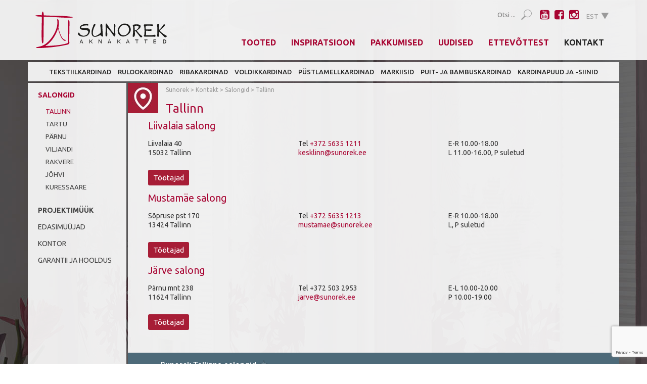

--- FILE ---
content_type: text/html; charset=UTF-8
request_url: https://sunorek.ee/kontakt/salongid/tallinn/?doing_wp_cron=1675747394.9451229572296142578125
body_size: 10592
content:
<!DOCTYPE html>
<html lang="et">
<head>	
    <meta charset="utf-8">
    <meta name="facebook-domain-verification" content="sy3l9gc900vn6euiquhk99ee5nqx1s" />
    <meta http-equiv="X-UA-Compatible" content="IE=edge">
    <meta name="viewport" content="width=device-width, initial-scale=1">
    <meta name="google-site-verification" content="Y9bPydBly-IN6PHWh0F985bjd4wWVhRsLOcl_-lQh3I" />
    <link rel="shortcut icon" href="https://sunorek.ee/wp-content/themes/sunorek/favicon.ico" type="image/x-icon">
    <link rel="icon" href="https://sunorek.ee/wp-content/themes/sunorek/favicon.ico" type="image/x-icon">
    <title>Sunorek salongid üle Eesti - tule aknakatetega tutvuma</title>
    <link href="https://sunorek.ee/wp-content/themes/sunorek/css/bootstrap.min.css" rel="stylesheet">
    <link rel="stylesheet" href="https://sunorek.ee/wp-content/themes/sunorek/css/font-awesome.min.css">
    <link href='https://fonts.googleapis.com/css?family=Ubuntu:400,300,500,700' rel='stylesheet' type='text/css'>
    <!--[if lt IE 9]>
      <script src="https://oss.maxcdn.com/html5shiv/3.7.2/html5shiv.min.js"></script>
      <script src="https://oss.maxcdn.com/respond/1.4.2/respond.min.js"></script>
    <![endif]-->
    	
    <!-- Start cookieyes banner -->
    <script id="cookieyes" type="text/javascript" src="https://cdn-cookieyes.com/client_data/a8b6910d3a6f0df006c448dd/script.js"></script>
    <!-- End cookieyes banner -->
     
    <script>
      (function(i,s,o,g,r,a,m){i['GoogleAnalyticsObject']=r;i[r]=i[r]||function(){
      (i[r].q=i[r].q||[]).push(arguments)},i[r].l=1*new Date();a=s.createElement(o),
      m=s.getElementsByTagName(o)[0];a.async=1;a.src=g;m.parentNode.insertBefore(a,m)
      })(window,document,'script','https://www.google-analytics.com/analytics.js','ga');

      ga('create', 'UA-82203736-1', 'auto');
      ga('send', 'pageview');

    </script>
    <script>
      !function(f,b,e,v,n,t,s)
      {if(f.fbq)return;n=f.fbq=function(){n.callMethod?
      n.callMethod.apply(n,arguments):n.queue.push(arguments)};
      if(!f._fbq)f._fbq=n;n.push=n;n.loaded=!0;n.version='2.0';
      n.queue=[];t=b.createElement(e);t.async=!0;
      t.src=v;s=b.getElementsByTagName(e)[0];
      s.parentNode.insertBefore(t,s)}(window, document,'script',
      'https://connect.facebook.net/en_US/fbevents.js');
      fbq('init', '329419981236914');
      fbq('track', 'PageView');
    </script>
    <noscript><img height="1" width="1" style="display:none"
      src="https://www.facebook.com/tr?id=329419981236914&ev=PageView&noscript=1"
    /></noscript>
    <meta name='robots' content='index, follow, max-image-preview:large, max-snippet:-1, max-video-preview:-1' />

	<!-- This site is optimized with the Yoast SEO plugin v26.6 - https://yoast.com/wordpress/plugins/seo/ -->
	<meta name="description" content="Sunorek salongid ootavad Sind! Salongides on esitletud kogu meie tootevalik, mille hulgast leiad kindlasti sobiva. Nõu annavad disainerid ja konsultandid." />
	<link rel="canonical" href="https://sunorek.ee/kontakt/salongid/tallinn/" />
	<meta property="og:locale" content="et_EE" />
	<meta property="og:type" content="article" />
	<meta property="og:title" content="Sunorek salongid üle Eesti - tule aknakatetega tutvuma" />
	<meta property="og:description" content="Sunorek salongid ootavad Sind! Salongides on esitletud kogu meie tootevalik, mille hulgast leiad kindlasti sobiva. Nõu annavad disainerid ja konsultandid." />
	<meta property="og:url" content="https://sunorek.ee/kontakt/salongid/tallinn/" />
	<meta property="og:site_name" content="Sunorek" />
	<meta property="article:publisher" content="https://www.facebook.com/Sunorek/" />
	<meta property="article:modified_time" content="2026-01-06T09:20:33+00:00" />
	<meta property="og:image" content="https://sunorek.ee/wp-content/uploads/2016/05/Voldikkardinad-uemaraknale-Sunorek-e1467966664674.png" />
	<meta property="og:image:width" content="506" />
	<meta property="og:image:height" content="412" />
	<meta property="og:image:type" content="image/png" />
	<meta name="twitter:card" content="summary_large_image" />
	<script type="application/ld+json" class="yoast-schema-graph">{"@context":"https://schema.org","@graph":[{"@type":"WebPage","@id":"https://sunorek.ee/kontakt/salongid/tallinn/","url":"https://sunorek.ee/kontakt/salongid/tallinn/","name":"Sunorek salongid üle Eesti - tule aknakatetega tutvuma","isPartOf":{"@id":"https://sunorek.ee/#website"},"datePublished":"2016-03-16T07:39:42+00:00","dateModified":"2026-01-06T09:20:33+00:00","description":"Sunorek salongid ootavad Sind! Salongides on esitletud kogu meie tootevalik, mille hulgast leiad kindlasti sobiva. Nõu annavad disainerid ja konsultandid.","breadcrumb":{"@id":"https://sunorek.ee/kontakt/salongid/tallinn/#breadcrumb"},"inLanguage":"et","potentialAction":[{"@type":"ReadAction","target":["https://sunorek.ee/kontakt/salongid/tallinn/"]}]},{"@type":"BreadcrumbList","@id":"https://sunorek.ee/kontakt/salongid/tallinn/#breadcrumb","itemListElement":[{"@type":"ListItem","position":1,"name":"Home","item":"https://sunorek.ee/"},{"@type":"ListItem","position":2,"name":"Kontakt","item":"https://sunorek.ee/kontakt/"},{"@type":"ListItem","position":3,"name":"Salongid","item":"https://sunorek.ee/kontakt/salongid/"},{"@type":"ListItem","position":4,"name":"Tallinn"}]},{"@type":"WebSite","@id":"https://sunorek.ee/#website","url":"https://sunorek.ee/","name":"Sunorek","description":"","potentialAction":[{"@type":"SearchAction","target":{"@type":"EntryPoint","urlTemplate":"https://sunorek.ee/?s={search_term_string}"},"query-input":{"@type":"PropertyValueSpecification","valueRequired":true,"valueName":"search_term_string"}}],"inLanguage":"et"}]}</script>
	<!-- / Yoast SEO plugin. -->


<style id='wp-img-auto-sizes-contain-inline-css' type='text/css'>
img:is([sizes=auto i],[sizes^="auto," i]){contain-intrinsic-size:3000px 1500px}
/*# sourceURL=wp-img-auto-sizes-contain-inline-css */
</style>
<style id='classic-theme-styles-inline-css' type='text/css'>
/*! This file is auto-generated */
.wp-block-button__link{color:#fff;background-color:#32373c;border-radius:9999px;box-shadow:none;text-decoration:none;padding:calc(.667em + 2px) calc(1.333em + 2px);font-size:1.125em}.wp-block-file__button{background:#32373c;color:#fff;text-decoration:none}
/*# sourceURL=/wp-includes/css/classic-themes.min.css */
</style>
<link rel='stylesheet' id='cpsh-shortcodes-css' href='https://sunorek.ee/wp-content/plugins/column-shortcodes/assets/css/shortcodes.css' type='text/css' media='all' />
<link rel='stylesheet' id='contact-form-7-css' href='https://sunorek.ee/wp-content/plugins/contact-form-7/includes/css/styles.css' type='text/css' media='all' />
<link rel='stylesheet' id='wpa-css-css' href='https://sunorek.ee/wp-content/plugins/honeypot/includes/css/wpa.css' type='text/css' media='all' />
<link rel='stylesheet' id='wpml-legacy-dropdown-click-0-css' href='https://sunorek.ee/wp-content/plugins/sitepress-multilingual-cms/templates/language-switchers/legacy-dropdown-click/style.min.css' type='text/css' media='all' />
<style id='wpml-legacy-dropdown-click-0-inline-css' type='text/css'>
.wpml-ls-statics-shortcode_actions{background-color:#ffffff;}.wpml-ls-statics-shortcode_actions, .wpml-ls-statics-shortcode_actions .wpml-ls-sub-menu, .wpml-ls-statics-shortcode_actions a {border-color:#cdcdcd;}.wpml-ls-statics-shortcode_actions a, .wpml-ls-statics-shortcode_actions .wpml-ls-sub-menu a, .wpml-ls-statics-shortcode_actions .wpml-ls-sub-menu a:link, .wpml-ls-statics-shortcode_actions li:not(.wpml-ls-current-language) .wpml-ls-link, .wpml-ls-statics-shortcode_actions li:not(.wpml-ls-current-language) .wpml-ls-link:link {color:#444444;background-color:#ffffff;}.wpml-ls-statics-shortcode_actions .wpml-ls-sub-menu a:hover,.wpml-ls-statics-shortcode_actions .wpml-ls-sub-menu a:focus, .wpml-ls-statics-shortcode_actions .wpml-ls-sub-menu a:link:hover, .wpml-ls-statics-shortcode_actions .wpml-ls-sub-menu a:link:focus {color:#000000;background-color:#eeeeee;}.wpml-ls-statics-shortcode_actions .wpml-ls-current-language > a {color:#444444;background-color:#ffffff;}.wpml-ls-statics-shortcode_actions .wpml-ls-current-language:hover>a, .wpml-ls-statics-shortcode_actions .wpml-ls-current-language>a:focus {color:#000000;background-color:#eeeeee;}
/*# sourceURL=wpml-legacy-dropdown-click-0-inline-css */
</style>
<link rel='stylesheet' id='fancybox-css' href='https://sunorek.ee/wp-content/plugins/easy-fancybox/fancybox/1.5.4/jquery.fancybox.min.css' type='text/css' media='screen' />
<link rel='stylesheet' id='style-name-css' href='https://sunorek.ee/wp-content/themes/sunorek/style.css' type='text/css' media='all' />
<script type="text/javascript" src="https://sunorek.ee/wp-includes/js/jquery/jquery.min.js" id="jquery-core-js"></script>
<script type="text/javascript" src="https://sunorek.ee/wp-includes/js/jquery/jquery-migrate.min.js" id="jquery-migrate-js"></script>
<script type="text/javascript" src="https://sunorek.ee/wp-content/plugins/sitepress-multilingual-cms/templates/language-switchers/legacy-dropdown-click/script.min.js" id="wpml-legacy-dropdown-click-0-js"></script>
<link rel='shortlink' href='https://sunorek.ee/?p=73' />
    <!-- Facebook Pixel Code -->
    <script>
      !function(f,b,e,v,n,t,s)
      {if(f.fbq)return;n=f.fbq=function(){n.callMethod?
      n.callMethod.apply(n,arguments):n.queue.push(arguments)};
      if(!f._fbq)f._fbq=n;n.push=n;n.loaded=!0;n.version='2.0';
      n.queue=[];t=b.createElement(e);t.async=!0;
      t.src=v;s=b.getElementsByTagName(e)[0];
      s.parentNode.insertBefore(t,s)}(window, document,'script',
      'https://connect.facebook.net/en_US/fbevents.js');
      fbq('init', '815311275566317');
      fbq('track', 'PageView');
    </script>
    <noscript><img height="1" width="1" style="display:none"
      src="https://www.facebook.com/tr?id=815311275566317&ev=PageView&noscript=1"
    /></noscript>
    <!-- End Facebook Pixel Code -->
	<!-- Google Tag Manager -->
	<script>(function(w,d,s,l,i){w[l]=w[l]||[];w[l].push({'gtm.start':
	new Date().getTime(),event:'gtm.js'});var f=d.getElementsByTagName(s)[0],
	j=d.createElement(s),dl=l!='dataLayer'?'&l='+l:'';j.async=true;j.src=
	'https://www.googletagmanager.com/gtm.js?id='+i+dl;f.parentNode.insertBefore(j,f);
	})(window,document,'script','dataLayer','GTM-MKTVLFP');</script>
	<!-- End Google Tag Manager -->
  <style id='global-styles-inline-css' type='text/css'>
:root{--wp--preset--aspect-ratio--square: 1;--wp--preset--aspect-ratio--4-3: 4/3;--wp--preset--aspect-ratio--3-4: 3/4;--wp--preset--aspect-ratio--3-2: 3/2;--wp--preset--aspect-ratio--2-3: 2/3;--wp--preset--aspect-ratio--16-9: 16/9;--wp--preset--aspect-ratio--9-16: 9/16;--wp--preset--color--black: #000000;--wp--preset--color--cyan-bluish-gray: #abb8c3;--wp--preset--color--white: #ffffff;--wp--preset--color--pale-pink: #f78da7;--wp--preset--color--vivid-red: #cf2e2e;--wp--preset--color--luminous-vivid-orange: #ff6900;--wp--preset--color--luminous-vivid-amber: #fcb900;--wp--preset--color--light-green-cyan: #7bdcb5;--wp--preset--color--vivid-green-cyan: #00d084;--wp--preset--color--pale-cyan-blue: #8ed1fc;--wp--preset--color--vivid-cyan-blue: #0693e3;--wp--preset--color--vivid-purple: #9b51e0;--wp--preset--gradient--vivid-cyan-blue-to-vivid-purple: linear-gradient(135deg,rgb(6,147,227) 0%,rgb(155,81,224) 100%);--wp--preset--gradient--light-green-cyan-to-vivid-green-cyan: linear-gradient(135deg,rgb(122,220,180) 0%,rgb(0,208,130) 100%);--wp--preset--gradient--luminous-vivid-amber-to-luminous-vivid-orange: linear-gradient(135deg,rgb(252,185,0) 0%,rgb(255,105,0) 100%);--wp--preset--gradient--luminous-vivid-orange-to-vivid-red: linear-gradient(135deg,rgb(255,105,0) 0%,rgb(207,46,46) 100%);--wp--preset--gradient--very-light-gray-to-cyan-bluish-gray: linear-gradient(135deg,rgb(238,238,238) 0%,rgb(169,184,195) 100%);--wp--preset--gradient--cool-to-warm-spectrum: linear-gradient(135deg,rgb(74,234,220) 0%,rgb(151,120,209) 20%,rgb(207,42,186) 40%,rgb(238,44,130) 60%,rgb(251,105,98) 80%,rgb(254,248,76) 100%);--wp--preset--gradient--blush-light-purple: linear-gradient(135deg,rgb(255,206,236) 0%,rgb(152,150,240) 100%);--wp--preset--gradient--blush-bordeaux: linear-gradient(135deg,rgb(254,205,165) 0%,rgb(254,45,45) 50%,rgb(107,0,62) 100%);--wp--preset--gradient--luminous-dusk: linear-gradient(135deg,rgb(255,203,112) 0%,rgb(199,81,192) 50%,rgb(65,88,208) 100%);--wp--preset--gradient--pale-ocean: linear-gradient(135deg,rgb(255,245,203) 0%,rgb(182,227,212) 50%,rgb(51,167,181) 100%);--wp--preset--gradient--electric-grass: linear-gradient(135deg,rgb(202,248,128) 0%,rgb(113,206,126) 100%);--wp--preset--gradient--midnight: linear-gradient(135deg,rgb(2,3,129) 0%,rgb(40,116,252) 100%);--wp--preset--font-size--small: 13px;--wp--preset--font-size--medium: 20px;--wp--preset--font-size--large: 36px;--wp--preset--font-size--x-large: 42px;--wp--preset--spacing--20: 0.44rem;--wp--preset--spacing--30: 0.67rem;--wp--preset--spacing--40: 1rem;--wp--preset--spacing--50: 1.5rem;--wp--preset--spacing--60: 2.25rem;--wp--preset--spacing--70: 3.38rem;--wp--preset--spacing--80: 5.06rem;--wp--preset--shadow--natural: 6px 6px 9px rgba(0, 0, 0, 0.2);--wp--preset--shadow--deep: 12px 12px 50px rgba(0, 0, 0, 0.4);--wp--preset--shadow--sharp: 6px 6px 0px rgba(0, 0, 0, 0.2);--wp--preset--shadow--outlined: 6px 6px 0px -3px rgb(255, 255, 255), 6px 6px rgb(0, 0, 0);--wp--preset--shadow--crisp: 6px 6px 0px rgb(0, 0, 0);}:where(.is-layout-flex){gap: 0.5em;}:where(.is-layout-grid){gap: 0.5em;}body .is-layout-flex{display: flex;}.is-layout-flex{flex-wrap: wrap;align-items: center;}.is-layout-flex > :is(*, div){margin: 0;}body .is-layout-grid{display: grid;}.is-layout-grid > :is(*, div){margin: 0;}:where(.wp-block-columns.is-layout-flex){gap: 2em;}:where(.wp-block-columns.is-layout-grid){gap: 2em;}:where(.wp-block-post-template.is-layout-flex){gap: 1.25em;}:where(.wp-block-post-template.is-layout-grid){gap: 1.25em;}.has-black-color{color: var(--wp--preset--color--black) !important;}.has-cyan-bluish-gray-color{color: var(--wp--preset--color--cyan-bluish-gray) !important;}.has-white-color{color: var(--wp--preset--color--white) !important;}.has-pale-pink-color{color: var(--wp--preset--color--pale-pink) !important;}.has-vivid-red-color{color: var(--wp--preset--color--vivid-red) !important;}.has-luminous-vivid-orange-color{color: var(--wp--preset--color--luminous-vivid-orange) !important;}.has-luminous-vivid-amber-color{color: var(--wp--preset--color--luminous-vivid-amber) !important;}.has-light-green-cyan-color{color: var(--wp--preset--color--light-green-cyan) !important;}.has-vivid-green-cyan-color{color: var(--wp--preset--color--vivid-green-cyan) !important;}.has-pale-cyan-blue-color{color: var(--wp--preset--color--pale-cyan-blue) !important;}.has-vivid-cyan-blue-color{color: var(--wp--preset--color--vivid-cyan-blue) !important;}.has-vivid-purple-color{color: var(--wp--preset--color--vivid-purple) !important;}.has-black-background-color{background-color: var(--wp--preset--color--black) !important;}.has-cyan-bluish-gray-background-color{background-color: var(--wp--preset--color--cyan-bluish-gray) !important;}.has-white-background-color{background-color: var(--wp--preset--color--white) !important;}.has-pale-pink-background-color{background-color: var(--wp--preset--color--pale-pink) !important;}.has-vivid-red-background-color{background-color: var(--wp--preset--color--vivid-red) !important;}.has-luminous-vivid-orange-background-color{background-color: var(--wp--preset--color--luminous-vivid-orange) !important;}.has-luminous-vivid-amber-background-color{background-color: var(--wp--preset--color--luminous-vivid-amber) !important;}.has-light-green-cyan-background-color{background-color: var(--wp--preset--color--light-green-cyan) !important;}.has-vivid-green-cyan-background-color{background-color: var(--wp--preset--color--vivid-green-cyan) !important;}.has-pale-cyan-blue-background-color{background-color: var(--wp--preset--color--pale-cyan-blue) !important;}.has-vivid-cyan-blue-background-color{background-color: var(--wp--preset--color--vivid-cyan-blue) !important;}.has-vivid-purple-background-color{background-color: var(--wp--preset--color--vivid-purple) !important;}.has-black-border-color{border-color: var(--wp--preset--color--black) !important;}.has-cyan-bluish-gray-border-color{border-color: var(--wp--preset--color--cyan-bluish-gray) !important;}.has-white-border-color{border-color: var(--wp--preset--color--white) !important;}.has-pale-pink-border-color{border-color: var(--wp--preset--color--pale-pink) !important;}.has-vivid-red-border-color{border-color: var(--wp--preset--color--vivid-red) !important;}.has-luminous-vivid-orange-border-color{border-color: var(--wp--preset--color--luminous-vivid-orange) !important;}.has-luminous-vivid-amber-border-color{border-color: var(--wp--preset--color--luminous-vivid-amber) !important;}.has-light-green-cyan-border-color{border-color: var(--wp--preset--color--light-green-cyan) !important;}.has-vivid-green-cyan-border-color{border-color: var(--wp--preset--color--vivid-green-cyan) !important;}.has-pale-cyan-blue-border-color{border-color: var(--wp--preset--color--pale-cyan-blue) !important;}.has-vivid-cyan-blue-border-color{border-color: var(--wp--preset--color--vivid-cyan-blue) !important;}.has-vivid-purple-border-color{border-color: var(--wp--preset--color--vivid-purple) !important;}.has-vivid-cyan-blue-to-vivid-purple-gradient-background{background: var(--wp--preset--gradient--vivid-cyan-blue-to-vivid-purple) !important;}.has-light-green-cyan-to-vivid-green-cyan-gradient-background{background: var(--wp--preset--gradient--light-green-cyan-to-vivid-green-cyan) !important;}.has-luminous-vivid-amber-to-luminous-vivid-orange-gradient-background{background: var(--wp--preset--gradient--luminous-vivid-amber-to-luminous-vivid-orange) !important;}.has-luminous-vivid-orange-to-vivid-red-gradient-background{background: var(--wp--preset--gradient--luminous-vivid-orange-to-vivid-red) !important;}.has-very-light-gray-to-cyan-bluish-gray-gradient-background{background: var(--wp--preset--gradient--very-light-gray-to-cyan-bluish-gray) !important;}.has-cool-to-warm-spectrum-gradient-background{background: var(--wp--preset--gradient--cool-to-warm-spectrum) !important;}.has-blush-light-purple-gradient-background{background: var(--wp--preset--gradient--blush-light-purple) !important;}.has-blush-bordeaux-gradient-background{background: var(--wp--preset--gradient--blush-bordeaux) !important;}.has-luminous-dusk-gradient-background{background: var(--wp--preset--gradient--luminous-dusk) !important;}.has-pale-ocean-gradient-background{background: var(--wp--preset--gradient--pale-ocean) !important;}.has-electric-grass-gradient-background{background: var(--wp--preset--gradient--electric-grass) !important;}.has-midnight-gradient-background{background: var(--wp--preset--gradient--midnight) !important;}.has-small-font-size{font-size: var(--wp--preset--font-size--small) !important;}.has-medium-font-size{font-size: var(--wp--preset--font-size--medium) !important;}.has-large-font-size{font-size: var(--wp--preset--font-size--large) !important;}.has-x-large-font-size{font-size: var(--wp--preset--font-size--x-large) !important;}
/*# sourceURL=global-styles-inline-css */
</style>
</head>
  <!-- Google tag (gtag.js) --> <script async src=https://www.googletagmanager.com/gtag/js?id=G-HB4110V49X></script> <script> window.dataLayer = window.dataLayer || []; function gtag(){dataLayer.push(arguments);} gtag('js', new Date()); gtag('config', 'G-HB4110V49X'); </script>
  <body class="wp-singular page-template page-template-kontakt page-template-kontakt-php page page-id-73 page-child parent-pageid-71 wp-theme-sunorek et">
  <!-- Google Tag Manager (noscript) -->
	<noscript><iframe src=https://www.googletagmanager.com/ns.html?id=GTM-MKTVLFP
	height="0" width="0" style="display:none;visibility:hidden"></iframe></noscript>
	<!-- End Google Tag Manager (noscript) -->
  <div class="wrap">
    <div class="header">
      <div class="inner">
        <div class="container">
          <div class="row">
            <div class="logo col-xs-8 col-sm-4 col-md-3">
                                          <div class="eas_disclaimer">
                <a href="https://sunorek.ee"><img src="https://sunorek.ee/wp-content/uploads/2024/03/sunorek-logo-main.svg" alt="" /></a>
              </div>
                          </div>
              <div class="menu_wrap col-xs-4 col-md-9 col-sm-8">
                <div class="top hidden-sm hidden-xs">
                  <div class="lang_sel">
<div class="wpml-ls-statics-shortcode_actions wpml-ls wpml-ls-legacy-dropdown-click js-wpml-ls-legacy-dropdown-click" id="lang_sel_click">
	<ul role="menu">

		<li class="wpml-ls-slot-shortcode_actions wpml-ls-item wpml-ls-item-et wpml-ls-current-language wpml-ls-first-item wpml-ls-item-legacy-dropdown-click" role="none">

			<a href="#" class="js-wpml-ls-item-toggle wpml-ls-item-toggle lang_sel_sel icl-et" role="menuitem" title="Switch to EST">
                <span class="wpml-ls-native icl_lang_sel_native" role="menuitem">EST</span></a>

			<ul class="js-wpml-ls-sub-menu wpml-ls-sub-menu" role="menu">
				
					<li class="icl-en wpml-ls-slot-shortcode_actions wpml-ls-item wpml-ls-item-en" role="none">
						<a href="https://sunorek.ee/en/contact-us/showrooms/tallinn/" class="wpml-ls-link" role="menuitem" aria-label="Switch to ENG" title="Switch to ENG">
                            <span class="wpml-ls-native icl_lang_sel_native" lang="en">ENG</span></a>
					</li>

				
					<li class="icl-ru wpml-ls-slot-shortcode_actions wpml-ls-item wpml-ls-item-ru" role="none">
						<a href="https://sunorek.ee/ru/kontakt/salony/tallinn/" class="wpml-ls-link" role="menuitem" aria-label="Switch to RUS" title="Switch to RUS">
                            <span class="wpml-ls-native icl_lang_sel_native" lang="ru">RUS</span></a>
					</li>

				
					<li class="icl-fi wpml-ls-slot-shortcode_actions wpml-ls-item wpml-ls-item-fi wpml-ls-last-item" role="none">
						<a href="https://sunorek.ee/fi/yhteystiedot/salongit/tallinna/" class="wpml-ls-link" role="menuitem" aria-label="Switch to FIN" title="Switch to FIN">
                            <span class="wpml-ls-native icl_lang_sel_native" lang="fi">FIN</span></a>
					</li>

							</ul>

		</li>

	</ul>
</div>
</div>
                    <div class="social visible-lg">
                      <ul>
                                                  <li><a target="_blank" href="https://www.youtube.com/user/TheSunorek"><i class="fa fa-youtube-square" aria-hidden="true"></i></a></li>
                           
                                                  <li><a target="_blank" href="https://www.facebook.com/Sunorek/"><i class="fa fa-facebook-square" aria-hidden="true"></i></a></li>
                           
                                                  <li><a target="_blank" href="https://www.instagram.com/sunorek_kardinad/"><i class="fa fa-instagram" aria-hidden="true"></i></a></li>
                                                  
                      </ul>
                    </div>
                    <form method="get" id="searchform" action="https://sunorek.ee/">
	<div class="otsi">		
		<input placeholder="Otsi ..." class="text otsi-v2li" type="text" name="s" id="s"/>
		<div class="btn_container">
			<button type="submit" class="btn">
				<img src="https://sunorek.ee/wp-content/themes/sunorek/images/search_luup.png" alt="Otsi ...">
			</button>
		</div>	
	</div>
</form>
                </div>
                <div class="mobile_nav visible-sm visible-xs"><i class="fa fa-bars" aria-hidden="true"></i></div>
                <div class="bottom clearfix">
                  <div class="menu-menuu-container"><ul id="menu-menuu" class="main-menu clearfix"><li id="menu-item-29" class="menu-item menu-item-type-post_type menu-item-object-page menu-item-29"><a href="https://sunorek.ee/aknakatted/">Tooted</a></li>
<li id="menu-item-25" class="menu-item menu-item-type-post_type menu-item-object-page menu-item-25"><a href="https://sunorek.ee/inspiratsioon/">Inspiratsioon</a></li>
<li id="menu-item-2784" class="menu-item menu-item-type-post_type menu-item-object-page menu-item-2784"><a href="https://sunorek.ee/pakkumised/">Pakkumised</a></li>
<li id="menu-item-2841" class="menu-item menu-item-type-post_type menu-item-object-page menu-item-2841"><a href="https://sunorek.ee/uudised/">Uudised</a></li>
<li id="menu-item-24" class="menu-item menu-item-type-post_type menu-item-object-page menu-item-24"><a href="https://sunorek.ee/sunorek/">Ettevõttest</a></li>
<li id="menu-item-28" class="menu-item menu-item-type-post_type menu-item-object-page current-page-ancestor menu-item-28"><a href="https://sunorek.ee/kontakt/">Kontakt</a></li>
</ul></div>                </div>
              </div>
          </div>
            <div class="mobile bottom clearfix">
              <div class="menu-menuu-container"><ul id="menu-menuu-1" class="main-menu clearfix"><li class="menu-item menu-item-type-post_type menu-item-object-page menu-item-29"><a href="https://sunorek.ee/aknakatted/">Tooted</a></li>
<li class="menu-item menu-item-type-post_type menu-item-object-page menu-item-25"><a href="https://sunorek.ee/inspiratsioon/">Inspiratsioon</a></li>
<li class="menu-item menu-item-type-post_type menu-item-object-page menu-item-2784"><a href="https://sunorek.ee/pakkumised/">Pakkumised</a></li>
<li class="menu-item menu-item-type-post_type menu-item-object-page menu-item-2841"><a href="https://sunorek.ee/uudised/">Uudised</a></li>
<li class="menu-item menu-item-type-post_type menu-item-object-page menu-item-24"><a href="https://sunorek.ee/sunorek/">Ettevõttest</a></li>
<li class="menu-item menu-item-type-post_type menu-item-object-page current-page-ancestor menu-item-28"><a href="https://sunorek.ee/kontakt/">Kontakt</a></li>
</ul></div>              <div class="lang_sel visible-sm visible-xs">
<div class="wpml-ls-statics-shortcode_actions wpml-ls wpml-ls-legacy-dropdown-click js-wpml-ls-legacy-dropdown-click" id="lang_sel_click">
	<ul role="menu">

		<li class="wpml-ls-slot-shortcode_actions wpml-ls-item wpml-ls-item-et wpml-ls-current-language wpml-ls-first-item wpml-ls-item-legacy-dropdown-click" role="none">

			<a href="#" class="js-wpml-ls-item-toggle wpml-ls-item-toggle lang_sel_sel icl-et" role="menuitem" title="Switch to EST">
                <span class="wpml-ls-native icl_lang_sel_native" role="menuitem">EST</span></a>

			<ul class="js-wpml-ls-sub-menu wpml-ls-sub-menu" role="menu">
				
					<li class="icl-en wpml-ls-slot-shortcode_actions wpml-ls-item wpml-ls-item-en" role="none">
						<a href="https://sunorek.ee/en/contact-us/showrooms/tallinn/" class="wpml-ls-link" role="menuitem" aria-label="Switch to ENG" title="Switch to ENG">
                            <span class="wpml-ls-native icl_lang_sel_native" lang="en">ENG</span></a>
					</li>

				
					<li class="icl-ru wpml-ls-slot-shortcode_actions wpml-ls-item wpml-ls-item-ru" role="none">
						<a href="https://sunorek.ee/ru/kontakt/salony/tallinn/" class="wpml-ls-link" role="menuitem" aria-label="Switch to RUS" title="Switch to RUS">
                            <span class="wpml-ls-native icl_lang_sel_native" lang="ru">RUS</span></a>
					</li>

				
					<li class="icl-fi wpml-ls-slot-shortcode_actions wpml-ls-item wpml-ls-item-fi wpml-ls-last-item" role="none">
						<a href="https://sunorek.ee/fi/yhteystiedot/salongit/tallinna/" class="wpml-ls-link" role="menuitem" aria-label="Switch to FIN" title="Switch to FIN">
                            <span class="wpml-ls-native icl_lang_sel_native" lang="fi">FIN</span></a>
					</li>

							</ul>

		</li>

	</ul>
</div>
</div>
                <form method="get" id="searchform" class="visible-xs visible-sm" action="https://sunorek.ee">
                  <div class="otsi">
                    <input placeholder="Otsi ..." class="text otsi-v2li" type="text" name="s" id="s"/>
                    <div class="btn_container">
                      <button type="submit" class="btn">
                        <!-- <i class="fa fa-search"></i> -->
                        <img src="https://sunorek.ee/wp-content/themes/sunorek/images/search_luup.png">
                      </button>
                    </div>
                  </div>
                </form>
            </div>
        </div>
      </div>
    </div>
    <div class="content">
        <div class="container w-sidebar">
            <div class="products_menu row">
                <div class="menu-tootekategooriad-container"><ul id="menu-tootekategooriad" class="clearfix"><li id="menu-item-1794" class="menu-item menu-item-type-post_type menu-item-object-page menu-item-1794"><a href="https://sunorek.ee/aknakatted/tekstiilkardinad/">Tekstiilkardinad</a></li>
<li id="menu-item-1796" class="menu-item menu-item-type-post_type menu-item-object-page menu-item-1796"><a href="https://sunorek.ee/aknakatted/rulood/">Rulookardinad</a></li>
<li id="menu-item-1797" class="menu-item menu-item-type-post_type menu-item-object-page menu-item-1797"><a href="https://sunorek.ee/aknakatted/ribakardinad/">Ribakardinad</a></li>
<li id="menu-item-1795" class="menu-item menu-item-type-post_type menu-item-object-page menu-item-1795"><a href="https://sunorek.ee/aknakatted/voldikkardinad/">Voldikkardinad</a></li>
<li id="menu-item-1798" class="menu-item menu-item-type-post_type menu-item-object-page menu-item-1798"><a href="https://sunorek.ee/aknakatted/pustlamellkardinad/">Püstlamellkardinad</a></li>
<li id="menu-item-1799" class="menu-item menu-item-type-post_type menu-item-object-page menu-item-1799"><a href="https://sunorek.ee/aknakatted/markiisid/">Markiisid</a></li>
<li id="menu-item-1801" class="menu-item menu-item-type-post_type menu-item-object-page menu-item-1801"><a href="https://sunorek.ee/aknakatted/puitkardinad-ja-bambusest-kardinad/">Puit- ja bambuskardinad</a></li>
<li id="menu-item-1793" class="menu-item menu-item-type-post_type menu-item-object-page menu-item-1793"><a href="https://sunorek.ee/aknakatted/kardinapuud-ja-siinid/">Kardinapuud ja -siinid</a></li>
</ul></div>            </div>
            <div class="row">
                <div class="col-sm-2 sidebar eq">
                    <div class="inner">
                        <ul>
                            <li class="page_item page-item-71 page_item_has_children current_page_ancestor current_page_parent"><a href="https://sunorek.ee/kontakt/salongid/">Salongid</a>
<ul class='children'>
	<li class="page_item page-item-73 current_page_item"><a href="https://sunorek.ee/kontakt/salongid/tallinn/" aria-current="page">Tallinn</a></li>	<li class="page_item page-item-93"><a href="https://sunorek.ee/kontakt/salongid/tartu/">Tartu</a></li>	<li class="page_item page-item-114"><a href="https://sunorek.ee/kontakt/salongid/parnu/">Pärnu</a></li>	<li class="page_item page-item-121"><a href="https://sunorek.ee/kontakt/salongid/viljandi/">Viljandi</a></li>	<li class="page_item page-item-123"><a href="https://sunorek.ee/kontakt/salongid/rakvere/">Rakvere</a></li>	<li class="page_item page-item-125"><a href="https://sunorek.ee/kontakt/salongid/johvi/">Jõhvi</a></li>	<li class="page_item page-item-127"><a href="https://sunorek.ee/kontakt/salongid/kuressaare/">Kuressaare</a></li></ul>
</li><li class="page_item page-item-537"><a href="https://sunorek.ee/kontakt/projektimuuk/">Projektimüük</a></li><li class="page_item page-item-3417"><a href="https://sunorek.ee/kontakt/edasimuujad/">Edasimüüjad</a></li><li class="page_item page-item-69"><a href="https://sunorek.ee/kontakt/kontor/">Kontor</a></li><li class="page_item page-item-544"><a href="https://sunorek.ee/kontakt/garantii-ja-hooldus/">Garantii ja hooldus</a></li>                        </ul>
                    </div>
                </div>
                <div class="col-sm-10 sisu eq">
                    <div class="inner">
                        <div class="title clearfix">
                                                            <div class="title_logo">
                                    <img src="https://sunorek.ee/wp-content/uploads/2016/03/asukoha-ikoon.jpg" alt="" />
                                </div>
                                                        <div class="titlewrap">
                                <div class="breadcrumbs">
                                    <span property="itemListElement" typeof="ListItem"><a property="item" typeof="WebPage" title="Go to Sunorek." href="https://sunorek.ee" class="home" ><span property="name">Sunorek</span></a><meta property="position" content="1"></span> &gt; <span property="itemListElement" typeof="ListItem"><a property="item" typeof="WebPage" title="Go to Kontakt." href="https://sunorek.ee/kontakt/" class="post post-page" ><span property="name">Kontakt</span></a><meta property="position" content="2"></span> &gt; <span property="itemListElement" typeof="ListItem"><a property="item" typeof="WebPage" title="Go to Salongid." href="https://sunorek.ee/kontakt/salongid/" class="post post-page" ><span property="name">Salongid</span></a><meta property="position" content="3"></span> &gt; <span property="itemListElement" typeof="ListItem"><span property="name" class="post post-page current-item">Tallinn</span><meta property="url" content="https://sunorek.ee/kontakt/salongid/tallinn/"><meta property="position" content="4"></span>                                </div>
                                <h1>Tallinn</h1>
                            </div>
                        </div>

                                                    <div class="clearfix">
                                                            </div>
                        
                        <div class="clearfix row">
                                                                                                <div class="col-md-12 person">
                                                                                    <div class="yld"><h2>Liivalaia salong</h2>
<div class='content-column one_third'><p>Liivalaia 40<br />
15032 Tallinn</p></div><div class='content-column one_third'><p>Tel <a href="tel:+37256351211">+372 5635 1211</a><br />
<a href="mailto:kesklinn@sunorek.ee">kesklinn@sunorek.ee</a></p></div><div class='content-column one_third last_column'><p>E-R 10.00-18.00<br />
L 11.00-16.00, P suletud</p></div><div class='clear_column'></div></p>
</div>
                                                                                
                                                                                    <button class="show_contacts">Töötajad</button>
                                            <div class="row persons_list">
                                                                                                    <div class="col-md-4 person">
                                                        <p><strong>Irina Žiedjalis</strong><br />
salongivanem-konsultant<br />
Tel <a href="tel:+37256296532">+372 5629 6532</a><br />
<a href="mailto:irina@sunorek.ee">irina@sunorek.ee</a></p>
                                                    </div>    
                                                                                                    <div class="col-md-4 person">
                                                        <p><strong>Terje Kõue</strong><br />
disainer<br />
Tel <a href="tel:+37256203292">+372 5620 3292</a><br />
<a href="mailto:terje.koue@sunorek.ee">terje.koue@sunorek.ee</a></p>
                                                    </div>    
                                                                                                    <div class="col-md-4 person">
                                                        <p><strong>Jane Lumi</strong><br />
konsultant-disainer<br />
Tel <a href="tel:+37256351352">+372 5635 1352</a><br />
<a href="mailto:jane.lumi@sunorek.ee">jane.lumi@sunorek.ee</a></p>
                                                    </div>    
                                                                                            </div>
                                                                            </div>    
                                                                    <div class="col-md-12 person">
                                                                                    <div class="yld"><h2>Mustamäe salong</h2>
<div class='content-column one_third'><p>Sõpruse pst 170<br />
13424 Tallinn</p></div><div class='content-column one_third'><p>Tel <a href="tel:+37256351213">+372 5635 1213</a><br />
<a href="mailto:mustamae@sunorek.ee">mustamae@sunorek.ee</a></p></div><div class='content-column one_third last_column'><p>E-R 10.00-18.00<br />
L, P suletud</p></div><div class='clear_column'></div></p>
</div>
                                                                                
                                                                                    <button class="show_contacts">Töötajad</button>
                                            <div class="row persons_list">
                                                                                                    <div class="col-md-4 person">
                                                        <p><strong>Eva Nõgisto</strong><br />
disainer-salongivanem<br />
Tel <a href="tel:+37257450802">+372 5745 0802</a><br />
<a href="mailto:eva.nogisto@sunorek.ee">eva.nogisto@sunorek.ee</a></p>
                                                    </div>    
                                                                                                    <div class="col-md-4 person">
                                                        <p><strong>Mare Pillerpau</strong><br />
disainer-kliendihaldur<br />
Tel <a href="tel:+3725534916">+372 553 4916</a><br />
<a href="mailto:mare@sunorek.ee">mare@sunorek.ee</a></p>
                                                    </div>    
                                                                                            </div>
                                                                            </div>    
                                                                    <div class="col-md-12 person">
                                                                                    <div class="yld"><h2>Järve salong</h2>
<div class='content-column one_third'><p>Pärnu mnt 238<br />
11624 Tallinn</p></div><div class='content-column one_third'><p>Tel +372 503 2953<br />
<a href="mailto:jarve@sunorek.ee">jarve@sunorek.ee</a></p></div><div class='content-column one_third last_column'><p>E-L 10.00-20.00<br />
P 10.00-19.00</p></div><div class='clear_column'></div></p>
</div>
                                                                                
                                                                                    <button class="show_contacts">Töötajad</button>
                                            <div class="row persons_list">
                                                                                                    <div class="col-md-4 person">
                                                        <p><strong>Helle Pärgma</strong><br />
salongivanem-klienditeenindaja<br />
Tel <a href="tel:+37253022652">+372 5302 2652</a><br />
<a href="mailto:helle.pargma@sunorek.ee">helle.pargma@sunorek.ee</a></p>
                                                    </div>    
                                                                                                    <div class="col-md-4 person">
                                                        <p><strong>Reeni Harak</strong><br />
disainer<br />
Tel <a href="tel:+37253044150">+372 5304 4150</a><br />
<a href="mailto:reeni.harak@sunorek.ee">reeni.harak@sunorek.ee</a></p>
                                                    </div>    
                                                                                            </div>
                                                                            </div>    
                                                                                    </div>
                        
                        <div class="place_map">
                            <iframe src="https://www.google.com/maps/d/embed?mid=1ue8DGgbcY2B_Ti836yRDQX8poyrvUTIE" ></iframe>                        </div>
                    </div>
                </div>
            </div>
        </div>
    </div>

	<div class="footer">
		<div class="container">
			<div class="row">
				<div class="col-sm-4 first hidden-xs">
					
<div class="wpcf7 no-js" id="wpcf7-f21-o1" lang="et" dir="ltr" data-wpcf7-id="21">
<div class="screen-reader-response"><p role="status" aria-live="polite" aria-atomic="true"></p> <ul></ul></div>
<form action="/kontakt/salongid/tallinn/?doing_wp_cron=1675747394.9451229572296142578125#wpcf7-f21-o1" method="post" class="wpcf7-form init" aria-label="Contact form" novalidate="novalidate" data-status="init">
<fieldset class="hidden-fields-container"><input type="hidden" name="_wpcf7" value="21" /><input type="hidden" name="_wpcf7_version" value="6.1.4" /><input type="hidden" name="_wpcf7_locale" value="et" /><input type="hidden" name="_wpcf7_unit_tag" value="wpcf7-f21-o1" /><input type="hidden" name="_wpcf7_container_post" value="0" /><input type="hidden" name="_wpcf7_posted_data_hash" value="" /><input type="hidden" name="_wpcf7_recaptcha_response" value="" />
</fieldset>
<div class="formwrap">
	<div class="formrow title">
		<p><span>Võta ühendust</span>
		</p>
	</div>
	<div class="formrow">
		<p><span class="wpcf7-form-control-wrap" data-name="your-email"><input size="40" maxlength="400" class="wpcf7-form-control wpcf7-email wpcf7-validates-as-required wpcf7-text wpcf7-validates-as-email" aria-required="true" aria-invalid="false" placeholder="Sinu E-mail" value="" type="email" name="your-email" /></span>
		</p>
	</div>
	<div class="formrow clearfix">
		<p><span class="wpcf7-form-control-wrap" data-name="your-recipient"><select class="wpcf7-form-control wpcf7-select wpcf7-validates-as-required" aria-required="true" aria-invalid="false" name="your-recipient"><option value="">&#8212;Palun tee valik&#8212;</option><option value="Liivalaia salong">Liivalaia salong</option><option value="Mustamäe salong">Mustamäe salong</option><option value="Järve salong">Järve salong</option><option value="Tartu salong">Tartu salong</option><option value="Pärnu salong">Pärnu salong</option><option value="Viljandi salong">Viljandi salong</option><option value="Rakvere salong">Rakvere salong</option><option value="Jõhvi salong">Jõhvi salong</option><option value="Kuressaare salong">Kuressaare salong</option></select></span>
		</p>
	</div>
	<div class="formrow">
		<p><span class="wpcf7-form-control-wrap" data-name="your-message"><textarea cols="40" rows="10" maxlength="2000" class="wpcf7-form-control wpcf7-textarea wpcf7-validates-as-required" aria-required="true" aria-invalid="false" placeholder="Sõnum" name="your-message"></textarea></span>
		</p>
	</div>
	<div class="formrow clearfix">
		<p><input class="wpcf7-form-control wpcf7-submit has-spinner" type="submit" value="Saada" />
		</p>
	</div>
</div><div class="wpcf7-response-output" aria-hidden="true"></div>
</form>
</div>

				</div>
				<div class="col-sm-4 no-padding map hidden-xs">
					<a href="https://sunorek.ee/kontakt/salongid/tallinn/"><img src="https://sunorek.ee/wp-content/themes/sunorek/images/footer_map.png" alt=""></a>
				</div>
				<div class="col-sm-4 info">
					<h1>AS Sunorek </h1>
					<div class="contact_wrap">
						<div class="contact_list">
							<ul>
								<li class="locationmarker"><span>Vabaõhumuuseumi tee 97<br />
13516 Tallinn</span></li>
								
								<li><i class="fa fa-envelope"></i><a href="mailto:sunorek@sunorek.ee" target="_top">sunorek@sunorek.ee</a></li>
							</ul>
						</div>
						<div class="social hidden-lg hidden-md">
							<ul>
								<li><a target="_blank" href="https://www.youtube.com/user/TheSunorek"><i class="fa fa-youtube-square" aria-hidden="true"></i></a></li>
								<li><a target="_blank" href="https://www.facebook.com/Sunorek/"><i class="fa fa-facebook-square" aria-hidden="true"></i></a></li>
							</ul>
						</div>
						<div class="social visible-lg visible-md">
						<a href="http://www.tankindoor.ee/" target="_blank" title="Tutvu Tank Indoor pakkumistega siit!"><img src="https://sunorek.ee/wp-content/themes/sunorek/images/tank.jpg" alt=""></a>
						</div>
					</div>
					<div class="clearfix"></div>
									</div>
			</div>
			<div class="row meediaabi">
				<a href="https://novot.ee/" target="_blank"><span>Site by Novot</span></a>
			</div>
		</div>
	</div>
</div>
    <script type="speculationrules">
{"prefetch":[{"source":"document","where":{"and":[{"href_matches":"/*"},{"not":{"href_matches":["/wp-*.php","/wp-admin/*","/wp-content/uploads/*","/wp-content/*","/wp-content/plugins/*","/wp-content/themes/sunorek/*","/*\\?(.+)"]}},{"not":{"selector_matches":"a[rel~=\"nofollow\"]"}},{"not":{"selector_matches":".no-prefetch, .no-prefetch a"}}]},"eagerness":"conservative"}]}
</script>
<script type="text/javascript" src="https://sunorek.ee/wp-includes/js/dist/hooks.min.js" id="wp-hooks-js"></script>
<script type="text/javascript" src="https://sunorek.ee/wp-includes/js/dist/i18n.min.js" id="wp-i18n-js"></script>
<script type="text/javascript" id="wp-i18n-js-after">
/* <![CDATA[ */
wp.i18n.setLocaleData( { 'text direction\u0004ltr': [ 'ltr' ] } );
//# sourceURL=wp-i18n-js-after
/* ]]> */
</script>
<script type="text/javascript" src="https://sunorek.ee/wp-content/plugins/contact-form-7/includes/swv/js/index.js" id="swv-js"></script>
<script type="text/javascript" id="contact-form-7-js-before">
/* <![CDATA[ */
var wpcf7 = {
    "api": {
        "root": "https:\/\/sunorek.ee\/wp-json\/",
        "namespace": "contact-form-7\/v1"
    },
    "cached": 1
};
//# sourceURL=contact-form-7-js-before
/* ]]> */
</script>
<script type="text/javascript" src="https://sunorek.ee/wp-content/plugins/contact-form-7/includes/js/index.js" id="contact-form-7-js"></script>
<script type="text/javascript" src="https://sunorek.ee/wp-content/plugins/honeypot/includes/js/wpa.js" id="wpascript-js"></script>
<script type="text/javascript" id="wpascript-js-after">
/* <![CDATA[ */
wpa_field_info = {"wpa_field_name":"xbpwut1181","wpa_field_value":699405,"wpa_add_test":"no"}
//# sourceURL=wpascript-js-after
/* ]]> */
</script>
<script type="text/javascript" src="https://sunorek.ee/wp-content/plugins/easy-fancybox/vendor/purify.min.js" id="fancybox-purify-js"></script>
<script type="text/javascript" id="jquery-fancybox-js-extra">
/* <![CDATA[ */
var efb_i18n = {"close":"Close","next":"Next","prev":"Previous","startSlideshow":"Start slideshow","toggleSize":"Toggle size"};
//# sourceURL=jquery-fancybox-js-extra
/* ]]> */
</script>
<script type="text/javascript" src="https://sunorek.ee/wp-content/plugins/easy-fancybox/fancybox/1.5.4/jquery.fancybox.min.js" id="jquery-fancybox-js"></script>
<script type="text/javascript" id="jquery-fancybox-js-after">
/* <![CDATA[ */
var fb_timeout, fb_opts={'autoScale':true,'showCloseButton':true,'margin':20,'pixelRatio':'false','centerOnScroll':true,'enableEscapeButton':true,'overlayShow':true,'hideOnOverlayClick':true,'minViewportWidth':320,'minVpHeight':320,'disableCoreLightbox':'true','enableBlockControls':'true','fancybox_openBlockControls':'true' };
if(typeof easy_fancybox_handler==='undefined'){
var easy_fancybox_handler=function(){
jQuery([".nolightbox","a.wp-block-file__button","a.pin-it-button","a[href*='pinterest.com\/pin\/create']","a[href*='facebook.com\/share']","a[href*='twitter.com\/share']"].join(',')).addClass('nofancybox');
jQuery('a.fancybox-close').on('click',function(e){e.preventDefault();jQuery.fancybox.close()});
/* IMG */
						var unlinkedImageBlocks=jQuery(".wp-block-image > img:not(.nofancybox,figure.nofancybox>img)");
						unlinkedImageBlocks.wrap(function() {
							var href = jQuery( this ).attr( "src" );
							return "<a href='" + href + "'></a>";
						});
var fb_IMG_select=jQuery('a[href*=".jpg" i]:not(.nofancybox,li.nofancybox>a,figure.nofancybox>a),area[href*=".jpg" i]:not(.nofancybox),a[href*=".jpeg" i]:not(.nofancybox,li.nofancybox>a,figure.nofancybox>a),area[href*=".jpeg" i]:not(.nofancybox),a[href*=".png" i]:not(.nofancybox,li.nofancybox>a,figure.nofancybox>a),area[href*=".png" i]:not(.nofancybox)');
fb_IMG_select.addClass('fancybox image');
var fb_IMG_sections=jQuery('.gallery,.wp-block-gallery,.tiled-gallery,.wp-block-jetpack-tiled-gallery,.ngg-galleryoverview,.ngg-imagebrowser,.nextgen_pro_blog_gallery,.nextgen_pro_film,.nextgen_pro_horizontal_filmstrip,.ngg-pro-masonry-wrapper,.ngg-pro-mosaic-container,.nextgen_pro_sidescroll,.nextgen_pro_slideshow,.nextgen_pro_thumbnail_grid,.tiled-gallery');
fb_IMG_sections.each(function(){jQuery(this).find(fb_IMG_select).attr('rel','gallery-'+fb_IMG_sections.index(this));});
jQuery('a.fancybox,area.fancybox,.fancybox>a').each(function(){jQuery(this).fancybox(jQuery.extend(true,{},fb_opts,{'transition':'elastic','easingIn':'easeOutBack','easingOut':'easeInBack','opacity':false,'hideOnContentClick':false,'titleShow':true,'titlePosition':'over','titleFromAlt':true,'showNavArrows':true,'enableKeyboardNav':true,'cyclic':false,'mouseWheel':'true'}))});
};};
jQuery(easy_fancybox_handler);jQuery(document).on('post-load',easy_fancybox_handler);

//# sourceURL=jquery-fancybox-js-after
/* ]]> */
</script>
<script type="text/javascript" src="https://sunorek.ee/wp-content/plugins/easy-fancybox/vendor/jquery.mousewheel.min.js" id="jquery-mousewheel-js"></script>
<script type="text/javascript" src="https://sunorek.ee/wp-content/plugins/page-links-to/dist/new-tab.js" id="page-links-to-js"></script>
<script type="text/javascript" src="https://www.google.com/recaptcha/api.js?render=6LfgXuwqAAAAALztQ8G9nTOHrW0LKPdGQndmRVnI" id="google-recaptcha-js"></script>
<script type="text/javascript" src="https://sunorek.ee/wp-includes/js/dist/vendor/wp-polyfill.min.js" id="wp-polyfill-js"></script>
<script type="text/javascript" id="wpcf7-recaptcha-js-before">
/* <![CDATA[ */
var wpcf7_recaptcha = {
    "sitekey": "6LfgXuwqAAAAALztQ8G9nTOHrW0LKPdGQndmRVnI",
    "actions": {
        "homepage": "homepage",
        "contactform": "contactform"
    }
};
//# sourceURL=wpcf7-recaptcha-js-before
/* ]]> */
</script>
<script type="text/javascript" src="https://sunorek.ee/wp-content/plugins/contact-form-7/modules/recaptcha/index.js" id="wpcf7-recaptcha-js"></script>
<script type="text/javascript" src="https://sunorek.ee/wp-content/themes/sunorek/js/script.js" id="custom-script-3-js"></script>
<script type="text/javascript" src="https://cdnjs.cloudflare.com/ajax/libs/lazysizes/5.2.2/lazysizes.min.js" id="lazysizes-js"></script>
  </body>
</html>

<!-- Dynamic page generated in 0.144 seconds. -->
<!-- Cached page generated by WP-Super-Cache on 2026-01-18 11:13:20 -->


--- FILE ---
content_type: text/html; charset=utf-8
request_url: https://www.google.com/recaptcha/api2/anchor?ar=1&k=6LfgXuwqAAAAALztQ8G9nTOHrW0LKPdGQndmRVnI&co=aHR0cHM6Ly9zdW5vcmVrLmVlOjQ0Mw..&hl=en&v=PoyoqOPhxBO7pBk68S4YbpHZ&size=invisible&anchor-ms=20000&execute-ms=30000&cb=y4qhjx7urnct
body_size: 48615
content:
<!DOCTYPE HTML><html dir="ltr" lang="en"><head><meta http-equiv="Content-Type" content="text/html; charset=UTF-8">
<meta http-equiv="X-UA-Compatible" content="IE=edge">
<title>reCAPTCHA</title>
<style type="text/css">
/* cyrillic-ext */
@font-face {
  font-family: 'Roboto';
  font-style: normal;
  font-weight: 400;
  font-stretch: 100%;
  src: url(//fonts.gstatic.com/s/roboto/v48/KFO7CnqEu92Fr1ME7kSn66aGLdTylUAMa3GUBHMdazTgWw.woff2) format('woff2');
  unicode-range: U+0460-052F, U+1C80-1C8A, U+20B4, U+2DE0-2DFF, U+A640-A69F, U+FE2E-FE2F;
}
/* cyrillic */
@font-face {
  font-family: 'Roboto';
  font-style: normal;
  font-weight: 400;
  font-stretch: 100%;
  src: url(//fonts.gstatic.com/s/roboto/v48/KFO7CnqEu92Fr1ME7kSn66aGLdTylUAMa3iUBHMdazTgWw.woff2) format('woff2');
  unicode-range: U+0301, U+0400-045F, U+0490-0491, U+04B0-04B1, U+2116;
}
/* greek-ext */
@font-face {
  font-family: 'Roboto';
  font-style: normal;
  font-weight: 400;
  font-stretch: 100%;
  src: url(//fonts.gstatic.com/s/roboto/v48/KFO7CnqEu92Fr1ME7kSn66aGLdTylUAMa3CUBHMdazTgWw.woff2) format('woff2');
  unicode-range: U+1F00-1FFF;
}
/* greek */
@font-face {
  font-family: 'Roboto';
  font-style: normal;
  font-weight: 400;
  font-stretch: 100%;
  src: url(//fonts.gstatic.com/s/roboto/v48/KFO7CnqEu92Fr1ME7kSn66aGLdTylUAMa3-UBHMdazTgWw.woff2) format('woff2');
  unicode-range: U+0370-0377, U+037A-037F, U+0384-038A, U+038C, U+038E-03A1, U+03A3-03FF;
}
/* math */
@font-face {
  font-family: 'Roboto';
  font-style: normal;
  font-weight: 400;
  font-stretch: 100%;
  src: url(//fonts.gstatic.com/s/roboto/v48/KFO7CnqEu92Fr1ME7kSn66aGLdTylUAMawCUBHMdazTgWw.woff2) format('woff2');
  unicode-range: U+0302-0303, U+0305, U+0307-0308, U+0310, U+0312, U+0315, U+031A, U+0326-0327, U+032C, U+032F-0330, U+0332-0333, U+0338, U+033A, U+0346, U+034D, U+0391-03A1, U+03A3-03A9, U+03B1-03C9, U+03D1, U+03D5-03D6, U+03F0-03F1, U+03F4-03F5, U+2016-2017, U+2034-2038, U+203C, U+2040, U+2043, U+2047, U+2050, U+2057, U+205F, U+2070-2071, U+2074-208E, U+2090-209C, U+20D0-20DC, U+20E1, U+20E5-20EF, U+2100-2112, U+2114-2115, U+2117-2121, U+2123-214F, U+2190, U+2192, U+2194-21AE, U+21B0-21E5, U+21F1-21F2, U+21F4-2211, U+2213-2214, U+2216-22FF, U+2308-230B, U+2310, U+2319, U+231C-2321, U+2336-237A, U+237C, U+2395, U+239B-23B7, U+23D0, U+23DC-23E1, U+2474-2475, U+25AF, U+25B3, U+25B7, U+25BD, U+25C1, U+25CA, U+25CC, U+25FB, U+266D-266F, U+27C0-27FF, U+2900-2AFF, U+2B0E-2B11, U+2B30-2B4C, U+2BFE, U+3030, U+FF5B, U+FF5D, U+1D400-1D7FF, U+1EE00-1EEFF;
}
/* symbols */
@font-face {
  font-family: 'Roboto';
  font-style: normal;
  font-weight: 400;
  font-stretch: 100%;
  src: url(//fonts.gstatic.com/s/roboto/v48/KFO7CnqEu92Fr1ME7kSn66aGLdTylUAMaxKUBHMdazTgWw.woff2) format('woff2');
  unicode-range: U+0001-000C, U+000E-001F, U+007F-009F, U+20DD-20E0, U+20E2-20E4, U+2150-218F, U+2190, U+2192, U+2194-2199, U+21AF, U+21E6-21F0, U+21F3, U+2218-2219, U+2299, U+22C4-22C6, U+2300-243F, U+2440-244A, U+2460-24FF, U+25A0-27BF, U+2800-28FF, U+2921-2922, U+2981, U+29BF, U+29EB, U+2B00-2BFF, U+4DC0-4DFF, U+FFF9-FFFB, U+10140-1018E, U+10190-1019C, U+101A0, U+101D0-101FD, U+102E0-102FB, U+10E60-10E7E, U+1D2C0-1D2D3, U+1D2E0-1D37F, U+1F000-1F0FF, U+1F100-1F1AD, U+1F1E6-1F1FF, U+1F30D-1F30F, U+1F315, U+1F31C, U+1F31E, U+1F320-1F32C, U+1F336, U+1F378, U+1F37D, U+1F382, U+1F393-1F39F, U+1F3A7-1F3A8, U+1F3AC-1F3AF, U+1F3C2, U+1F3C4-1F3C6, U+1F3CA-1F3CE, U+1F3D4-1F3E0, U+1F3ED, U+1F3F1-1F3F3, U+1F3F5-1F3F7, U+1F408, U+1F415, U+1F41F, U+1F426, U+1F43F, U+1F441-1F442, U+1F444, U+1F446-1F449, U+1F44C-1F44E, U+1F453, U+1F46A, U+1F47D, U+1F4A3, U+1F4B0, U+1F4B3, U+1F4B9, U+1F4BB, U+1F4BF, U+1F4C8-1F4CB, U+1F4D6, U+1F4DA, U+1F4DF, U+1F4E3-1F4E6, U+1F4EA-1F4ED, U+1F4F7, U+1F4F9-1F4FB, U+1F4FD-1F4FE, U+1F503, U+1F507-1F50B, U+1F50D, U+1F512-1F513, U+1F53E-1F54A, U+1F54F-1F5FA, U+1F610, U+1F650-1F67F, U+1F687, U+1F68D, U+1F691, U+1F694, U+1F698, U+1F6AD, U+1F6B2, U+1F6B9-1F6BA, U+1F6BC, U+1F6C6-1F6CF, U+1F6D3-1F6D7, U+1F6E0-1F6EA, U+1F6F0-1F6F3, U+1F6F7-1F6FC, U+1F700-1F7FF, U+1F800-1F80B, U+1F810-1F847, U+1F850-1F859, U+1F860-1F887, U+1F890-1F8AD, U+1F8B0-1F8BB, U+1F8C0-1F8C1, U+1F900-1F90B, U+1F93B, U+1F946, U+1F984, U+1F996, U+1F9E9, U+1FA00-1FA6F, U+1FA70-1FA7C, U+1FA80-1FA89, U+1FA8F-1FAC6, U+1FACE-1FADC, U+1FADF-1FAE9, U+1FAF0-1FAF8, U+1FB00-1FBFF;
}
/* vietnamese */
@font-face {
  font-family: 'Roboto';
  font-style: normal;
  font-weight: 400;
  font-stretch: 100%;
  src: url(//fonts.gstatic.com/s/roboto/v48/KFO7CnqEu92Fr1ME7kSn66aGLdTylUAMa3OUBHMdazTgWw.woff2) format('woff2');
  unicode-range: U+0102-0103, U+0110-0111, U+0128-0129, U+0168-0169, U+01A0-01A1, U+01AF-01B0, U+0300-0301, U+0303-0304, U+0308-0309, U+0323, U+0329, U+1EA0-1EF9, U+20AB;
}
/* latin-ext */
@font-face {
  font-family: 'Roboto';
  font-style: normal;
  font-weight: 400;
  font-stretch: 100%;
  src: url(//fonts.gstatic.com/s/roboto/v48/KFO7CnqEu92Fr1ME7kSn66aGLdTylUAMa3KUBHMdazTgWw.woff2) format('woff2');
  unicode-range: U+0100-02BA, U+02BD-02C5, U+02C7-02CC, U+02CE-02D7, U+02DD-02FF, U+0304, U+0308, U+0329, U+1D00-1DBF, U+1E00-1E9F, U+1EF2-1EFF, U+2020, U+20A0-20AB, U+20AD-20C0, U+2113, U+2C60-2C7F, U+A720-A7FF;
}
/* latin */
@font-face {
  font-family: 'Roboto';
  font-style: normal;
  font-weight: 400;
  font-stretch: 100%;
  src: url(//fonts.gstatic.com/s/roboto/v48/KFO7CnqEu92Fr1ME7kSn66aGLdTylUAMa3yUBHMdazQ.woff2) format('woff2');
  unicode-range: U+0000-00FF, U+0131, U+0152-0153, U+02BB-02BC, U+02C6, U+02DA, U+02DC, U+0304, U+0308, U+0329, U+2000-206F, U+20AC, U+2122, U+2191, U+2193, U+2212, U+2215, U+FEFF, U+FFFD;
}
/* cyrillic-ext */
@font-face {
  font-family: 'Roboto';
  font-style: normal;
  font-weight: 500;
  font-stretch: 100%;
  src: url(//fonts.gstatic.com/s/roboto/v48/KFO7CnqEu92Fr1ME7kSn66aGLdTylUAMa3GUBHMdazTgWw.woff2) format('woff2');
  unicode-range: U+0460-052F, U+1C80-1C8A, U+20B4, U+2DE0-2DFF, U+A640-A69F, U+FE2E-FE2F;
}
/* cyrillic */
@font-face {
  font-family: 'Roboto';
  font-style: normal;
  font-weight: 500;
  font-stretch: 100%;
  src: url(//fonts.gstatic.com/s/roboto/v48/KFO7CnqEu92Fr1ME7kSn66aGLdTylUAMa3iUBHMdazTgWw.woff2) format('woff2');
  unicode-range: U+0301, U+0400-045F, U+0490-0491, U+04B0-04B1, U+2116;
}
/* greek-ext */
@font-face {
  font-family: 'Roboto';
  font-style: normal;
  font-weight: 500;
  font-stretch: 100%;
  src: url(//fonts.gstatic.com/s/roboto/v48/KFO7CnqEu92Fr1ME7kSn66aGLdTylUAMa3CUBHMdazTgWw.woff2) format('woff2');
  unicode-range: U+1F00-1FFF;
}
/* greek */
@font-face {
  font-family: 'Roboto';
  font-style: normal;
  font-weight: 500;
  font-stretch: 100%;
  src: url(//fonts.gstatic.com/s/roboto/v48/KFO7CnqEu92Fr1ME7kSn66aGLdTylUAMa3-UBHMdazTgWw.woff2) format('woff2');
  unicode-range: U+0370-0377, U+037A-037F, U+0384-038A, U+038C, U+038E-03A1, U+03A3-03FF;
}
/* math */
@font-face {
  font-family: 'Roboto';
  font-style: normal;
  font-weight: 500;
  font-stretch: 100%;
  src: url(//fonts.gstatic.com/s/roboto/v48/KFO7CnqEu92Fr1ME7kSn66aGLdTylUAMawCUBHMdazTgWw.woff2) format('woff2');
  unicode-range: U+0302-0303, U+0305, U+0307-0308, U+0310, U+0312, U+0315, U+031A, U+0326-0327, U+032C, U+032F-0330, U+0332-0333, U+0338, U+033A, U+0346, U+034D, U+0391-03A1, U+03A3-03A9, U+03B1-03C9, U+03D1, U+03D5-03D6, U+03F0-03F1, U+03F4-03F5, U+2016-2017, U+2034-2038, U+203C, U+2040, U+2043, U+2047, U+2050, U+2057, U+205F, U+2070-2071, U+2074-208E, U+2090-209C, U+20D0-20DC, U+20E1, U+20E5-20EF, U+2100-2112, U+2114-2115, U+2117-2121, U+2123-214F, U+2190, U+2192, U+2194-21AE, U+21B0-21E5, U+21F1-21F2, U+21F4-2211, U+2213-2214, U+2216-22FF, U+2308-230B, U+2310, U+2319, U+231C-2321, U+2336-237A, U+237C, U+2395, U+239B-23B7, U+23D0, U+23DC-23E1, U+2474-2475, U+25AF, U+25B3, U+25B7, U+25BD, U+25C1, U+25CA, U+25CC, U+25FB, U+266D-266F, U+27C0-27FF, U+2900-2AFF, U+2B0E-2B11, U+2B30-2B4C, U+2BFE, U+3030, U+FF5B, U+FF5D, U+1D400-1D7FF, U+1EE00-1EEFF;
}
/* symbols */
@font-face {
  font-family: 'Roboto';
  font-style: normal;
  font-weight: 500;
  font-stretch: 100%;
  src: url(//fonts.gstatic.com/s/roboto/v48/KFO7CnqEu92Fr1ME7kSn66aGLdTylUAMaxKUBHMdazTgWw.woff2) format('woff2');
  unicode-range: U+0001-000C, U+000E-001F, U+007F-009F, U+20DD-20E0, U+20E2-20E4, U+2150-218F, U+2190, U+2192, U+2194-2199, U+21AF, U+21E6-21F0, U+21F3, U+2218-2219, U+2299, U+22C4-22C6, U+2300-243F, U+2440-244A, U+2460-24FF, U+25A0-27BF, U+2800-28FF, U+2921-2922, U+2981, U+29BF, U+29EB, U+2B00-2BFF, U+4DC0-4DFF, U+FFF9-FFFB, U+10140-1018E, U+10190-1019C, U+101A0, U+101D0-101FD, U+102E0-102FB, U+10E60-10E7E, U+1D2C0-1D2D3, U+1D2E0-1D37F, U+1F000-1F0FF, U+1F100-1F1AD, U+1F1E6-1F1FF, U+1F30D-1F30F, U+1F315, U+1F31C, U+1F31E, U+1F320-1F32C, U+1F336, U+1F378, U+1F37D, U+1F382, U+1F393-1F39F, U+1F3A7-1F3A8, U+1F3AC-1F3AF, U+1F3C2, U+1F3C4-1F3C6, U+1F3CA-1F3CE, U+1F3D4-1F3E0, U+1F3ED, U+1F3F1-1F3F3, U+1F3F5-1F3F7, U+1F408, U+1F415, U+1F41F, U+1F426, U+1F43F, U+1F441-1F442, U+1F444, U+1F446-1F449, U+1F44C-1F44E, U+1F453, U+1F46A, U+1F47D, U+1F4A3, U+1F4B0, U+1F4B3, U+1F4B9, U+1F4BB, U+1F4BF, U+1F4C8-1F4CB, U+1F4D6, U+1F4DA, U+1F4DF, U+1F4E3-1F4E6, U+1F4EA-1F4ED, U+1F4F7, U+1F4F9-1F4FB, U+1F4FD-1F4FE, U+1F503, U+1F507-1F50B, U+1F50D, U+1F512-1F513, U+1F53E-1F54A, U+1F54F-1F5FA, U+1F610, U+1F650-1F67F, U+1F687, U+1F68D, U+1F691, U+1F694, U+1F698, U+1F6AD, U+1F6B2, U+1F6B9-1F6BA, U+1F6BC, U+1F6C6-1F6CF, U+1F6D3-1F6D7, U+1F6E0-1F6EA, U+1F6F0-1F6F3, U+1F6F7-1F6FC, U+1F700-1F7FF, U+1F800-1F80B, U+1F810-1F847, U+1F850-1F859, U+1F860-1F887, U+1F890-1F8AD, U+1F8B0-1F8BB, U+1F8C0-1F8C1, U+1F900-1F90B, U+1F93B, U+1F946, U+1F984, U+1F996, U+1F9E9, U+1FA00-1FA6F, U+1FA70-1FA7C, U+1FA80-1FA89, U+1FA8F-1FAC6, U+1FACE-1FADC, U+1FADF-1FAE9, U+1FAF0-1FAF8, U+1FB00-1FBFF;
}
/* vietnamese */
@font-face {
  font-family: 'Roboto';
  font-style: normal;
  font-weight: 500;
  font-stretch: 100%;
  src: url(//fonts.gstatic.com/s/roboto/v48/KFO7CnqEu92Fr1ME7kSn66aGLdTylUAMa3OUBHMdazTgWw.woff2) format('woff2');
  unicode-range: U+0102-0103, U+0110-0111, U+0128-0129, U+0168-0169, U+01A0-01A1, U+01AF-01B0, U+0300-0301, U+0303-0304, U+0308-0309, U+0323, U+0329, U+1EA0-1EF9, U+20AB;
}
/* latin-ext */
@font-face {
  font-family: 'Roboto';
  font-style: normal;
  font-weight: 500;
  font-stretch: 100%;
  src: url(//fonts.gstatic.com/s/roboto/v48/KFO7CnqEu92Fr1ME7kSn66aGLdTylUAMa3KUBHMdazTgWw.woff2) format('woff2');
  unicode-range: U+0100-02BA, U+02BD-02C5, U+02C7-02CC, U+02CE-02D7, U+02DD-02FF, U+0304, U+0308, U+0329, U+1D00-1DBF, U+1E00-1E9F, U+1EF2-1EFF, U+2020, U+20A0-20AB, U+20AD-20C0, U+2113, U+2C60-2C7F, U+A720-A7FF;
}
/* latin */
@font-face {
  font-family: 'Roboto';
  font-style: normal;
  font-weight: 500;
  font-stretch: 100%;
  src: url(//fonts.gstatic.com/s/roboto/v48/KFO7CnqEu92Fr1ME7kSn66aGLdTylUAMa3yUBHMdazQ.woff2) format('woff2');
  unicode-range: U+0000-00FF, U+0131, U+0152-0153, U+02BB-02BC, U+02C6, U+02DA, U+02DC, U+0304, U+0308, U+0329, U+2000-206F, U+20AC, U+2122, U+2191, U+2193, U+2212, U+2215, U+FEFF, U+FFFD;
}
/* cyrillic-ext */
@font-face {
  font-family: 'Roboto';
  font-style: normal;
  font-weight: 900;
  font-stretch: 100%;
  src: url(//fonts.gstatic.com/s/roboto/v48/KFO7CnqEu92Fr1ME7kSn66aGLdTylUAMa3GUBHMdazTgWw.woff2) format('woff2');
  unicode-range: U+0460-052F, U+1C80-1C8A, U+20B4, U+2DE0-2DFF, U+A640-A69F, U+FE2E-FE2F;
}
/* cyrillic */
@font-face {
  font-family: 'Roboto';
  font-style: normal;
  font-weight: 900;
  font-stretch: 100%;
  src: url(//fonts.gstatic.com/s/roboto/v48/KFO7CnqEu92Fr1ME7kSn66aGLdTylUAMa3iUBHMdazTgWw.woff2) format('woff2');
  unicode-range: U+0301, U+0400-045F, U+0490-0491, U+04B0-04B1, U+2116;
}
/* greek-ext */
@font-face {
  font-family: 'Roboto';
  font-style: normal;
  font-weight: 900;
  font-stretch: 100%;
  src: url(//fonts.gstatic.com/s/roboto/v48/KFO7CnqEu92Fr1ME7kSn66aGLdTylUAMa3CUBHMdazTgWw.woff2) format('woff2');
  unicode-range: U+1F00-1FFF;
}
/* greek */
@font-face {
  font-family: 'Roboto';
  font-style: normal;
  font-weight: 900;
  font-stretch: 100%;
  src: url(//fonts.gstatic.com/s/roboto/v48/KFO7CnqEu92Fr1ME7kSn66aGLdTylUAMa3-UBHMdazTgWw.woff2) format('woff2');
  unicode-range: U+0370-0377, U+037A-037F, U+0384-038A, U+038C, U+038E-03A1, U+03A3-03FF;
}
/* math */
@font-face {
  font-family: 'Roboto';
  font-style: normal;
  font-weight: 900;
  font-stretch: 100%;
  src: url(//fonts.gstatic.com/s/roboto/v48/KFO7CnqEu92Fr1ME7kSn66aGLdTylUAMawCUBHMdazTgWw.woff2) format('woff2');
  unicode-range: U+0302-0303, U+0305, U+0307-0308, U+0310, U+0312, U+0315, U+031A, U+0326-0327, U+032C, U+032F-0330, U+0332-0333, U+0338, U+033A, U+0346, U+034D, U+0391-03A1, U+03A3-03A9, U+03B1-03C9, U+03D1, U+03D5-03D6, U+03F0-03F1, U+03F4-03F5, U+2016-2017, U+2034-2038, U+203C, U+2040, U+2043, U+2047, U+2050, U+2057, U+205F, U+2070-2071, U+2074-208E, U+2090-209C, U+20D0-20DC, U+20E1, U+20E5-20EF, U+2100-2112, U+2114-2115, U+2117-2121, U+2123-214F, U+2190, U+2192, U+2194-21AE, U+21B0-21E5, U+21F1-21F2, U+21F4-2211, U+2213-2214, U+2216-22FF, U+2308-230B, U+2310, U+2319, U+231C-2321, U+2336-237A, U+237C, U+2395, U+239B-23B7, U+23D0, U+23DC-23E1, U+2474-2475, U+25AF, U+25B3, U+25B7, U+25BD, U+25C1, U+25CA, U+25CC, U+25FB, U+266D-266F, U+27C0-27FF, U+2900-2AFF, U+2B0E-2B11, U+2B30-2B4C, U+2BFE, U+3030, U+FF5B, U+FF5D, U+1D400-1D7FF, U+1EE00-1EEFF;
}
/* symbols */
@font-face {
  font-family: 'Roboto';
  font-style: normal;
  font-weight: 900;
  font-stretch: 100%;
  src: url(//fonts.gstatic.com/s/roboto/v48/KFO7CnqEu92Fr1ME7kSn66aGLdTylUAMaxKUBHMdazTgWw.woff2) format('woff2');
  unicode-range: U+0001-000C, U+000E-001F, U+007F-009F, U+20DD-20E0, U+20E2-20E4, U+2150-218F, U+2190, U+2192, U+2194-2199, U+21AF, U+21E6-21F0, U+21F3, U+2218-2219, U+2299, U+22C4-22C6, U+2300-243F, U+2440-244A, U+2460-24FF, U+25A0-27BF, U+2800-28FF, U+2921-2922, U+2981, U+29BF, U+29EB, U+2B00-2BFF, U+4DC0-4DFF, U+FFF9-FFFB, U+10140-1018E, U+10190-1019C, U+101A0, U+101D0-101FD, U+102E0-102FB, U+10E60-10E7E, U+1D2C0-1D2D3, U+1D2E0-1D37F, U+1F000-1F0FF, U+1F100-1F1AD, U+1F1E6-1F1FF, U+1F30D-1F30F, U+1F315, U+1F31C, U+1F31E, U+1F320-1F32C, U+1F336, U+1F378, U+1F37D, U+1F382, U+1F393-1F39F, U+1F3A7-1F3A8, U+1F3AC-1F3AF, U+1F3C2, U+1F3C4-1F3C6, U+1F3CA-1F3CE, U+1F3D4-1F3E0, U+1F3ED, U+1F3F1-1F3F3, U+1F3F5-1F3F7, U+1F408, U+1F415, U+1F41F, U+1F426, U+1F43F, U+1F441-1F442, U+1F444, U+1F446-1F449, U+1F44C-1F44E, U+1F453, U+1F46A, U+1F47D, U+1F4A3, U+1F4B0, U+1F4B3, U+1F4B9, U+1F4BB, U+1F4BF, U+1F4C8-1F4CB, U+1F4D6, U+1F4DA, U+1F4DF, U+1F4E3-1F4E6, U+1F4EA-1F4ED, U+1F4F7, U+1F4F9-1F4FB, U+1F4FD-1F4FE, U+1F503, U+1F507-1F50B, U+1F50D, U+1F512-1F513, U+1F53E-1F54A, U+1F54F-1F5FA, U+1F610, U+1F650-1F67F, U+1F687, U+1F68D, U+1F691, U+1F694, U+1F698, U+1F6AD, U+1F6B2, U+1F6B9-1F6BA, U+1F6BC, U+1F6C6-1F6CF, U+1F6D3-1F6D7, U+1F6E0-1F6EA, U+1F6F0-1F6F3, U+1F6F7-1F6FC, U+1F700-1F7FF, U+1F800-1F80B, U+1F810-1F847, U+1F850-1F859, U+1F860-1F887, U+1F890-1F8AD, U+1F8B0-1F8BB, U+1F8C0-1F8C1, U+1F900-1F90B, U+1F93B, U+1F946, U+1F984, U+1F996, U+1F9E9, U+1FA00-1FA6F, U+1FA70-1FA7C, U+1FA80-1FA89, U+1FA8F-1FAC6, U+1FACE-1FADC, U+1FADF-1FAE9, U+1FAF0-1FAF8, U+1FB00-1FBFF;
}
/* vietnamese */
@font-face {
  font-family: 'Roboto';
  font-style: normal;
  font-weight: 900;
  font-stretch: 100%;
  src: url(//fonts.gstatic.com/s/roboto/v48/KFO7CnqEu92Fr1ME7kSn66aGLdTylUAMa3OUBHMdazTgWw.woff2) format('woff2');
  unicode-range: U+0102-0103, U+0110-0111, U+0128-0129, U+0168-0169, U+01A0-01A1, U+01AF-01B0, U+0300-0301, U+0303-0304, U+0308-0309, U+0323, U+0329, U+1EA0-1EF9, U+20AB;
}
/* latin-ext */
@font-face {
  font-family: 'Roboto';
  font-style: normal;
  font-weight: 900;
  font-stretch: 100%;
  src: url(//fonts.gstatic.com/s/roboto/v48/KFO7CnqEu92Fr1ME7kSn66aGLdTylUAMa3KUBHMdazTgWw.woff2) format('woff2');
  unicode-range: U+0100-02BA, U+02BD-02C5, U+02C7-02CC, U+02CE-02D7, U+02DD-02FF, U+0304, U+0308, U+0329, U+1D00-1DBF, U+1E00-1E9F, U+1EF2-1EFF, U+2020, U+20A0-20AB, U+20AD-20C0, U+2113, U+2C60-2C7F, U+A720-A7FF;
}
/* latin */
@font-face {
  font-family: 'Roboto';
  font-style: normal;
  font-weight: 900;
  font-stretch: 100%;
  src: url(//fonts.gstatic.com/s/roboto/v48/KFO7CnqEu92Fr1ME7kSn66aGLdTylUAMa3yUBHMdazQ.woff2) format('woff2');
  unicode-range: U+0000-00FF, U+0131, U+0152-0153, U+02BB-02BC, U+02C6, U+02DA, U+02DC, U+0304, U+0308, U+0329, U+2000-206F, U+20AC, U+2122, U+2191, U+2193, U+2212, U+2215, U+FEFF, U+FFFD;
}

</style>
<link rel="stylesheet" type="text/css" href="https://www.gstatic.com/recaptcha/releases/PoyoqOPhxBO7pBk68S4YbpHZ/styles__ltr.css">
<script nonce="ZiJEiDOc5HEpOtoX9jWzQw" type="text/javascript">window['__recaptcha_api'] = 'https://www.google.com/recaptcha/api2/';</script>
<script type="text/javascript" src="https://www.gstatic.com/recaptcha/releases/PoyoqOPhxBO7pBk68S4YbpHZ/recaptcha__en.js" nonce="ZiJEiDOc5HEpOtoX9jWzQw">
      
    </script></head>
<body><div id="rc-anchor-alert" class="rc-anchor-alert"></div>
<input type="hidden" id="recaptcha-token" value="[base64]">
<script type="text/javascript" nonce="ZiJEiDOc5HEpOtoX9jWzQw">
      recaptcha.anchor.Main.init("[\x22ainput\x22,[\x22bgdata\x22,\x22\x22,\[base64]/[base64]/bmV3IFpbdF0obVswXSk6Sz09Mj9uZXcgWlt0XShtWzBdLG1bMV0pOks9PTM/bmV3IFpbdF0obVswXSxtWzFdLG1bMl0pOks9PTQ/[base64]/[base64]/[base64]/[base64]/[base64]/[base64]/[base64]/[base64]/[base64]/[base64]/[base64]/[base64]/[base64]/[base64]\\u003d\\u003d\x22,\[base64]\\u003d\\u003d\x22,\x22w4Jvw7HCgcOww5rCm3h7YRjDrMOnTHxHWcK/w7c1KW/CisOPwrTCvAVFw5IyfUkgwpwew7LCqMKOwq8OwrHCgcO3wrxLwo4iw6J4F1/DpDFzIBFhw7Y/VFVwHMK7woTDgBB5VGUnwqLDu8KrNw8OJEYJwpHDn8Kdw6bCpMOgwrAGw43Dj8OZwpt2aMKYw5HDm8KhwrbCgGhHw5jClMK9b8O/M8K5w5rDpcORTsODbDw2RgrDoSMvw7IqwrnDqU3DqA7CjcOKw5TDry3DscOccS/DqhtNwoQ/O8OuDkTDqGTCgGtHEsOMFDbCowFww4DCuwcKw5HCnR/DoVtKwoJBfj03woEUwoFqWCDDjFV5dcOnw7sVwr/DmMKEHMOyUMKPw5rDmsO8XHBmw5nDjcK0w4NJw7DCs3PCpMOcw4lKwqxGw4/DosOZw6MmQi7Ctjgrwqwbw67DucOWwr0KNk1wwpRhw5bDtxbCusObw5Y6wqx/wqIYZcOjwp/[base64]/CoiDDicKVJMOaw61zQcOlTnHCrMK+NUFLLcOLLknDuMO2fgbCl8K1w7vDocOjD8KeIsKbdHxMBDjDsMKRJhPCsMKPw7/CisOKdT7Crws/FcKDDVLCp8O5w6YUMcKfw6FYE8KPPsKYw6jDtMKNwq7CssOxw7xscMKIwokWNSQswprCtMOXHAJdejRTwpUPwp5GYcKGXcKSw49zEsKwwrM9w4hBwpbCslM8w6Vow4gVIXo2wobCsER3WsOhw7Jew4QLw7V2acOHw5jDkMK/w4A8RMO7M0PDrQPDs8ORwonDgk/CqG/Do8KTw6TCjDvDui/DtgXDssKLwozCv8OdAsKuw6k/[base64]/wrTCuUDDqXHCnzfDscK/w70iwqgOw6J1bEp+fCLChlh6wo9Sw61cw7XDsAfDuHfDkMKcHHFgwqDDhMO6w4zCqD7Cn8KEecOzw5tjwpMnWAdrIcOswr3DrcOFwrLCs8KaJsO1RTvCrDJHwpXCpcOiGsKGwrVzwrlGN8OXw71UfVTChsKvwrFfRcKzAD3ChcKOXQgSQ3cvdlDCjDJUGH7Dm8KmW1B/a8OrRcKvw4LDuTPDp8OPw58gw67CrSTClcO+PkbCtcOsfcKLASbDj03DmExHwqVxw59xwrvCm0rDucKKdiPCvMODD07DiTfCjXIPwpTDnTcIwrcZwr7CtGsQwrQZdMK1BsKEwq7Dgzhbw7/CncOrI8OOwoBFw4gOwrfDtQ4lBX/CgXTCvsKBw67CpF3DqWclNQ5+OcKiwoNHwq/DgsK1wpXDkVnClTkLwpgJY8KywqXDi8KCw6jClTYqwrdYL8OJwoHCo8OFZ1YzwrADJMK9XsKKwq89aWDChVsfw6XDjMOacnQULV3CkMKRVMKPwojDlsKhKsKfw4l1NsOkYD7Cr1vDqcOKVcOow57CoMK/wpN1cTwpw6R2UQrDkMOow51WfhnDiDXDr8O+woFmBWg7wpfCthskw5tjPwnDgMKWw6fCmmsSw4Z/[base64]/DiMORMB/DjcOWworCrMOUFmABcsKQw5UvwqPCvm17aitcwpIMw6E4PllqfsOVw6lLdVrCtGrCmgg9wr3DvsOaw68zw7bDrDFkw6/CisKYTMOpPm8fUn4Uw57Dnj3Dp1pFfgHDu8OIacKew5Q9w6lhEcKowrjDjzDDgTlow64EVsOzcMKZw67CpUhMwo9rWSHDu8KWw5jDsG/[base64]/[base64]/W0p0J8Kaw7fCp8KqSWHCpkbDuhDCt8KWw5VfwrsXWcOUw5XDssOxw7t4wrA2GcKWGEJqw7QIfH/[base64]/BcKQw4LDnVDCnsOMwrJywqrCj8KBdMKAWWTCjcO8w5zDpcOvCMOTw7PCusKGw50QwrI/wrt3worCusOXw4gSwo7Dt8KYw7DCpSRfR8OXWcOwZ03Dm3EAw6XCm3oNw47DgjVGwrUzw4rCmhjDrEpwKcKyw6lPa8OYXcKPRcKtw60Pw4nCvgvCuMO+E0gfIQDDp37CgS1BwoF4FMONGWl1csOqwrzChXhGw7pmwqbChSxNw7nDgEkdchHCvsOKwoE2c8O/w5/Co8OiwpZMJ3PDhmUfP2wfG8OeKGNEf2rCr8ObRAEraAlFwobDvsOpwrHDu8OHclpLOcKCwo5+woAcw4TDlcKCIz3DkyRcUMOtXhbCjcKnPD7DhMOJPMKdw4RUw5jDth7DgXfCtzPCjzvCt0TDpMKVKCEdw65Rw68HFMK5Z8KTJQEOOjTCrz7DlD/[base64]/Dr8Oow5xeADXCs8OBwoIDXGDDj8O3cEp/wqwXJ3xJCsKqw57Dj8KJw4ESw6QuQHzCvV5PEsKdw6NAVsKUw5E2wpVbbsK7woUrGCE7w7xAa8K/[base64]/CrE7ClsOmI8K6w7skKTIAwq3DgEsVQzvCkxoFVUNNw7glw7vDv8KHw5QINBMxL2cawqjCnh3Coj9pEMKdLALDv8ObVijDjx/DlcK4TCx3Y8OawoDDgkMpw73ClsOPKcO8w7nCrMOpwqNGw6TCsMKMaRrCh25Ewp7Dj8ODw7Y8cTTDh8OBYsKaw7MEFcOJw6TCqcOqw4PCp8OFHsOCwpvDnMKHaisxcSZQFUQRwqgbTSdrBUwPD8K+K8O2RG/DusOCDz5gwqbDnxHCtcKyG8OfLcK5wqPCrDp1TDFSw4VLHMOcw7YDBMOGw63DqVLClgwgw67DjkBuwqxuNElTw47CrcO2LDvDjMKGFsO6asKWccOew4HCoHjDiMKTAcOubmLDiCDCpMOKw4rCqBR4Z8KLwp0qPy0QWWPDrV0vJMOmwr9EwqFYUVbDnT/Cpig1woRAw57Dv8OUwr7DusOhPRJewpUdJMK/Z1VPLgbCijpfRSBowrguTGxJf25wfFZTJzoWw7QFKn3CqcOGdsOgwrjDiSLDl8OWOMOKWF92w43Dn8K0ZDVXwqE8S8OFw7LCjSPDtMKTaSjCkMKQw7DDgMOWw7MTwr7CjsOleU4Rwp/[base64]/[base64]/[base64]/ClE1EXMODwqhmIsOiwql1w4/Cu8KrDCPCp8KaY0LDhCA1wrE9QsKxUMO/[base64]/ChsK8FcK7wqRfT8KeDsOOw7fChsKjwrI3Y8KTwpfDuyfDgcOjwp3DqMK1I2QNbgTDt3rCvBgBXMKBFCfCrsKqw707LwQlwrfCt8KtXR7CoWB7w4HCigpaVsKae8Oaw6xXwowTbCAIwoXCjhjChsOfIEsMcjkBPH3CjMOITWnDoQ/Dml0CXMKtwojCp8KtWwJKwpxMwpLCr2cXR2zCiCswwod8wpNnR0w/FMO7wqjCpcK0wpZ8w73Di8KTKCfCp8K9wqRBwrzCv2DChMOcJhDDgMOswqZrwqEEwpvCg8Ktw4U5w5PCvl/[base64]/DsXXClGfCq8KOw7nDrMK4YEw0O110NSrCq8O7w73CkMKqwqfDiMOVXcOrEDZiI2g0wpAhJ8O6KAHDh8OFwoc3w6/CuVs5wq3Ci8Kqwr/Cpg7DvcOLw43Dp8OUwqxuw5E/LsKjworCi8KZE8Ova8KpwpPCksKnPHnCom/Dr0vDo8KWw785BhlzI8Olw78uMsKHw6/DusOKem/DmcKKX8KVwr/Ci8KZV8O/ODUDAXLCiMO0Y8KcZF4Iw4jChyIALcO0GBJlwpXDhsOJVVTCqcKIw7lpE8K4asOnwqhMwq5geMOgw6ocMCAYbwZBV1/CjMOxF8KDK0bDlcKvLsKxWX0Gwq/Cg8ObQcOUZQPDrcOhwoA9EsKyw4BWw6gYfDhAHsOmBWbCogXCuMOVXcOqKC/DocO5woF7wpwRwrTDrMKEwpPDiGlUw5Uyw7QRfsKeW8KbUzNXLsO1w4/[base64]/DlsOCwqrDhMO1wojCgSPDii/Dr8OowrBGHsOpw58Rw4/[base64]/VMOATsKywrbCksKVw7g5w5fCtMO7w4B6fMOLdsOiWMOow714w6/CicOcwrzDisO+wp0sOVHCimfCn8OTeUTCpcKmw6vDnWXDkXTChcO5wpp5AMKscMO/w4TDnDPDs046wofCgMOBEsOAwp7Dg8KHw5lBG8O2w5LDm8OyMcOswrpQacKUK1nCkMKsw6/CpmQsw7fDhMOQfn/Dm1PDhcK1w70uw7weOMKpw7pYIcOgJ0vChsKhRk/CsXPDpQhHdsOhY0nDg3DCkDXCliDCmnjCkH07TcKDfMKRwoDDhcKYwqLDgQbCmFTCo0jCqMK8w7YedjHDjSHCnjfClMKPPsOUw617wqMLcsKcb39Zwp5AC3AJw7HCqsO/L8K0JjTDqWrCr8OGwo7Cki9uwoTDlVbDlF41NBPDiGUERgTDkMOKA8OVw5kqw4lAwqIFfW5HVXTDksOMw4PCpUplw5bClAnDhy/Dt8Kdw4k1FjIodMONwpjCgsOQXcK3w5twwpNVw7cAIMK9w6l6w6gbwqNpJMOKHj1rA8Kow7oPw77Dq8Oiw6Vzw4DDmh/CsRTCkMKdX3dbWsK6dsK4PlgLw4N3wo1Kw7ELwqoywoLCiyzDoMO7JcKNw7QbwpDDocOuXcOSwr3DizRgFQXDvS/[base64]/amLDusKffcK/[base64]/DkFDDj8O+wpIkwrzCilBWwoHCs8OqOMKzcQFCX1Y1w6h9SMKlwoXDtH4ZAcOYwoMhw5IKDFTCrWVceUwDGynChEhQbjbCi3PDhl5nwpzDm09fwovCqcOQTiZDwrXCmsOrw5lDw7E+w6EtV8KkwpLCiBTCmV/[base64]/CohBrGXt9SjHDh092w7nDsS08wqRqNVHCicKOw7rDvcOCdX/CgC/Cu8KUDcOyHTgxw7vDisO4wrrCnkk3O8OYIMO1wovCukPDuQjDr1/ClTrCnwZQNcKRMnNDPzgQwpVJUcOcw7UJU8K6YTcSdmDDqh/Ci8KbdATDrxIhecOoG3fDjcKedkLDk8O/d8OtEh8YwrDDqMOTURHCgMKpQl/DihhmwpFGw70xwr87woQ3wqsoOFfDk3/Cu8O9DwQ+BjLCgsKuwp9vPQTCm8OFahDCjxLDocKeJ8K9IMO3JMKDw60Xwq3DpVrDkTDDsgZ8w5HDsMO+DhtCw59eaMOjd8OQw6BfR8OpfWNJQClhwo4rCSPCojLDusOGaUrDucORwpPDh8KJLQtVwr/CsMORwo7ChH/CllgrThIwKMKmI8KkHMOLbMOvw4chwofDjMODLMKoJzPDlylewqk/f8OpwqfDoMKMw5IdwpFoQ2nDrFrDnyzDv2vDglwLwpBUXmI0bUtIwo9IaMKQw4nCt3DCh8OOVn3DqybCvFDDg1FQZ0o7RmsWw65+C8Khf8OnwoR5SX/[base64]/w6oLeGhDcT7CjcOIbMO2e8KwNMOYw6UiwoE3woDCmMKPw4wUPUbClsKKw5w1GzHDvsOEw6jCrcOpw4pEwqBRfHrDoQfCiz3CkMO/[base64]/DgHs0AljDtHXCk8OcWmghw7NzOVAfecKEWMK+OljCpCLDrcO3w6s6wo1/[base64]/Dqh7Ct8Klw5oTw4DCsXjDuMKvwqPDv8OwwoLClMOuUMOAd8KCfVQCwqQgw6JoM23Cg37ClkHCmsK/w5EhYsOqTj4VwpAqX8OJGSwpw4jCmsOew5bCnsKNw5slaMOPwoTDpVbDo8OqWMOmETbCrsOVcyLCssKCw6BCwpjClcOVwr9VNT7Dj8K7dyAqw7zDlwpew6rDkRhHV1Imw61xw6tLZ8O2VF/[base64]/DjlNawrzCmklwwrBDcFXCu3vClsKiw5rDh3jChzHDkihKX8KUwq/CucK4w5/CuzgEw4DDusORcz7DisKiw6jCqcOBaxcKw5PDig0OGnILw4PCn8OXwonCsR5xLHbDqEHDisKZCsKuH310w5DDrMKmO8KfwpR9w7xaw7LCgW7DrmAHHB/DkMKGc8Kfw50ww5PDsH/DnHw6w4/CoHjCg8OVI34/GBNfWUXDjV9jwrHDi3PDksOhw6vDigTDm8O5OsKHwo7CmsKWPMO9AwbDmAwEQMOpc2LDqMOZTMKGIsK9w4DCh8OLwpUPwofCu2rCmTAqJXRALnnDgV7DgMOPV8OVwr/ClsKVwpPCscO7wqJfbFoSHBoaRmIYPcOawonCtATDgFRhw6dUw5HDhcKbw6AWwqzCk8KpKghAwp9Sd8KDdH/Di8OhA8OoOjNpwqvDuQTDtMO9b2tqQsODwqTDozM2wrDDgsKnw416w67ClhZfLMOuQ8KcAjHDk8KWWhcCwocSI8OuP2/Co153wrw8wqIxwqRwfy/[base64]/DnmbCgcOdwqjCrmvDpMKdBUEFwr4Tw5hJU8Kzw7w/TcKOw7fDmSfCj3LDgTl6w716wqzCviTDjcKRWcOswoXCrcOUw4M5Pj3DnC4Ew5x8w450w5lyw5o1esKaDR3DrsOKw5/[base64]/Cskg5wp/DpXTCvcKxX8K0w53DmMKcwq/[base64]/[base64]/bXIdwq7DlQk5w67DlsOuw6QSQnxTwqrCn8OgSlvCgcODNMK1NAzDlEUuEy7Dv8O9U0FdSsOuEEfDqcO2GsKNa1DDuVYMworDn8O9OMKQwrLDqCvDr8O3QEPDk2tVw6EjwpIdwrQFdcOiKwFUVDJCwoUKG2nDrMKaBcKHwqLDmMK7wopOGCPDj3bDull/XxDDrcOHaMKJwqktc8KGM8KRTcKbwqEBWwkedAHCo8KVw7A6wpfCtMK8wqIXwolTw4pfHMKbw4EcbcK+w4IVGnbDlwFSFDjCmXDCoiQSw5/[base64]/BgldencoBxvCuhrCnSPCuVnDlXIqEcKgOMK1wq/CgxHDhVzDicOZZhvDlcKDD8OuwrjDpMKgfsOJE8KAw4M6I2Usw5bDslPCr8K6w5jCvzjCumTDrQxcw7PCm8OWwpIxVMKuw7bCrxfDh8OKLCzCsMOIwqYMBTNDMcKrIGVMw7B5QsKtwqTCjMKfH8KFw7nDqMK1w6vChFZEwrxtwpI/[base64]/CocKZw7HDkcObwpLDky0rDmF1TgnCgcKORMOpV8Kgw4/DlMOFwqNIeMODbcOCw4vDncOuwoXCnyExHsKxCTM0DsKzw6k2fsKYWsKjw5zCqcO6Y2x5ckrDusOpdsKUTBQWb2TCh8OSE2QKJXk+w55fw6s2WMOIwqp4wrjDqQ1iMHnDqsKkw4InwrAKPg8Bw4/DqMKVGcK8WiLClcOVw5DCpMKnw6TDm8KSwprCoyLDusOPwpU5wpLCksK8Cl7CryZSV8O8wrjDs8OJwqonw4ZFcsOEw7RNNcOFWMOowrfDrjQpwrzDosODSMK3wp5uC3Mawogpw5nCssOqwrnClRfCqcOmQAHDg8OKwqHDql8fw4QLw65cUMKZwoYUwovCoAppdyZZwr/DqmzCpFokwrorwoDDhcKGDMK5woMSw6d0XcOuw6Brwpgaw4fDkBTDisKfwoMDFygxw7JpHQXCk1vDhFl7DQF9wrhcQDJywoZkEMO6b8OQwq/[base64]/Um7Dp8Oxw5tsAA1JMkDDikrChsK9w5nDhcKgF8Ouw44mwqLClMKJAcOOc8OgJWx3w6lyGsOJwqxFw5TCjljCvsKeZMKTwpvChjvDiljDvMOceSVpw6FBdz3DqVbCnUXCj8KOIhJpwqXDkkXCnMOjw5nDpsKGDxgPaMOfwp/CgTvDpMK2LmMFw5MCwoXChwfDkh4lJMK2w6TCgMONFWnDvMKCYBnDpcKUTQzDosOpVFfCk0toNMKvZsOfwpnCgcKkwrnCnG/DtcK/woR5e8OzwqZkwpnCqybClD/DksOMOQzCklnCksOVPRHDpsOEw5/DuU5IEMKrTjHDkMORX8OtY8Kaw6kywqd3wp/CscK3wr7Cs8K3wqV/wpLCh8Ktw6zDskvDnklIWCpWST9Zw41DOMOkwqIgwoPDiH1SU1rCilwow5MGwrFJw7bDmDrCpVYcw7DCl0M/wpzDvyjDjDt5wqEFw5Qsw7BKfSzCuMKxfMOtwpnCr8OgwplbwrATYxIfdmhtWVfDsx8dZsOyw7fCkRQyGhzCqR0uXcKww4jDqcKTUMOgw6FRw7ckwr7CqRJkw4pSej9mSwUIMMOZOsOMwoVUwpzDgcKywo1QCcKFwoBPDsOwwpF2fyAHwpRBw7/CoMOgHMOrwpjDnMOTw6LCv8Osf0IKFwHCjzhKBMOTwoPDkwTDhz3DmifCtcOjwrw1IDjDkHTDtsKrOsKew5w0wrQLw7rCvcOlwr1jWDPCoB9CLjgDwovChcKnI8O/wq/ChyV/wqoPBxnDlsOjbcO5LcKGdMKMw6LCun8Iw6/ChMKaw61UwpDCqBrDo8KMX8Khw4N2wrfCjRrCrUVTGD3CnMKUw4F/T1vCsFzDisK7fGLDtSRJJDHDsjnChcOOw4Y/[base64]/DpcOtOzHDusKrw67DpXXDpcKMw4IOO8KnwpYaU3/CqcKMwpHDkBfCrQDDq8OSKH3Ci8OyZ1jDm8Ogw4AnwrHDnQ5IwpDDqlXDgBHChMOJwqfCkjEqw5/DvsK2wpHDsErCpsKlw4PDisO6d8KyGVAmNMKBG2p5EwEnwptQwp/DvjfDg1TDoMO5LR7DuTTCmMOrCMKDwq7DpcOVw5EOwrTDrU7CgD8oREZCwqLDtCPCl8Orw73DrsOVb8Ogw5ZIGFdnwrMTNhxwDz4JP8OzPhLDpMKPew8fwqwQw5TDm8KgfsKfczTCp21KwqknKW/CvFQcW8KQwofDpnDCsnsjX8OTXChrwpXDq0wHwp0eCMKww7fCncOXecOGwp3Cuw/[base64]/wo0ywqZvYMOIQMKNOUpKw74+w57CuMK2XQfCisKZwrvDoWAGA8OxYHZBEcOVGiPCvcOwYcKGQcK8NGTCoynCr8OhXHI4RSxWwrcgQCltw6rCtAnCtyPDoxbCmQlAHsOaO1R1w4c2wqHCv8K2w5TDoMK8UjBzw53DvzR0w7kRSBdzehzCrzDCun/CicOUwoMkw7bCh8Ocw6BuEwtgdsOuw7PCjgrDvHrCscO0ZMKCwoPCpWLCvcKxC8Kiw64wPDYKc8OHw6t5ehnCp8K/P8K4wpPCpWJqdwjClRQGwolFw7TDtCjChzUZwr/DmsK9w4YAwrbDpWkCBMO2dENHwqZ5EcOndSXCh8KqUwnDuwFlwpRqTcKkJMO1w51HdcKBc3jDh09cwqMHwqlrWyZNccK/[base64]/YzHDjSjCl8Kmw6vCtcObwoTCv8KWwo7DhSnDkThaAxHCkhR4w4fClcO/LmcQHFEow4zCvMKaw60/TMKrYcOsIDpHwqLDrcOOwqXCrMKvXmrCgcKmw5hVw4DCowQ7CsKaw6YyMRjDsMOjFMO/OXLCtU4vcW5rTcOZZcKgwoIIDMOQwo7CuiNvw5vDvcOAw77DhcKLwofCnsKjV8K0f8OTw6d0YcKLw4RvMMO5wpPCjsKsbcOLwqEVIcKowr94wpjDjsKsKcOQGn/[base64]/CqBkowoZHTGvDv8KOw5nCl8OFw4bCqMOhw5E1woxuwq7CgsKVwq7DnMKswpMKwobCq1HCknkmw6rDt8Kjwq/DjMOxwpjChcKOCHXDjsKBeE8oCcKrKcO9KyDCjMKww5plw7nCusOTwp7DvC16QsKlEcKdw6vCo8OzNwzDowZew5PCpMKZwqbCnMORwpIZwoNbwpjDlsOIwrfDqsKVDMK4Rh/[base64]/w60McV/CkBwBwrgewrXDn8KGYRUqSsOuEiTCkXnCkhxsNjQXwq16worCnx/Dgy3Dl2p4worCtlDDjmxAw4kuwp3Cli/CjMKEw6glKGcDdcK6w6vCucOuw4rDqcOAwoLChml4R8Oew6wjw5XDp8KXckMjwr3Ck30aZsK2w7rCv8OtDMOEwoMJA8OSCsKPSmdOw4oDX8O9w5TDrFTCv8OAXSI0bj8dw5nCtjhswoHDjDRXW8K0wo1/FsOLw4rClFzDqsOGw6/DnktmDg7Dk8KkKX3DpW8JGRbCn8OLwpXDsMK2wqbCqmnDgcK4IC/[base64]/DiMKxWcK0wqjCok/CqMKoc1TCmcOUwqIAJC7Du8KifMO1C8OEw7bCucKGPUjCrUzCqMOcwooOwrxSw7hJVkQjJDlywpHCvwPDkiNEUilGw65wZCwwQsO4A1IKw40MAX0dw6wrKMK6L8KhJCLDh0TDkcKBw4HDuEDCmcOLFhI0M2XCksKfw57CvcKhe8OlCsO+w4nCr2/DisKUBEvCjMKEI8OpwqTDkMOxdAfCgCPDhVHDnsOwZ8KvdsOxU8OQwqMIO8K0w7zCk8KhBjHCnn98w7TCnk17wpcEw5PDusKGwrYrMMOgwpDDlVPDk2fDlMKVNUZ9YMOxw7HDtcKENFZJw5fCqMKlwpV/N8Obw6nDvmZjw7HDlzknwrbDjxE3wrNXOMK7wpQmwoNNfsO4NEDCtHZmR8Kxw5/CicOzw7jCjcOzw5pgSRTCicO3wrPCux9aZ8OGw4RLYcOgw4ZpYMOXw4LDmiB+w60wwpHDkwd+acOKwqjDo8O+c8KRwrfDvMKfXcO4wrjCmClseW47UDPCh8OUw6h9AcOXDhp2w6/DsH/DtS3DhUMNNsKpwooVXsOowqcLw4HDkMKpKVLDqcKDU0XCsDXCs8KbCMOfw6nCgFkVwqrCvMOzw4jDmsKlwrzChUY6FcO4AV17w6zCvcKcwqfDtsOowo/DtsKJwp18w69ucMKfw7XCihwNW1Imw64/cMK6wq/CjMKZw612wr7CtcOrdMOAwpDCpcOvSWHDn8KFwqUlw5sXw4hAWEE8wrVnZlBzA8OlZWrDjlEgByI7w73DqcO6XsOqd8OXw6Ugw6how7/Ct8KiwpbCgcKOMizDk1fDsAlXeQnCiMK+wp4Rcx5Ww7vChV9hwonCjMKSLsODwrNLwoNqwqVPwpVRw4XDl0jCpUrDlDXDpyLCmxF0M8OhJMKMWGnDhQ/DtgwMD8KVwqHCnMKPw7A3ZsO+GcOhwobCtcKoBknDrcOhwpAzwowCw7DCi8O2YWbDlsKlL8OUw6/ClMKdwoghwpAaCQXDsMKbS1bCqTHCjXMtPXxIIMOrw5HDtxIUKmrCvMKDF8OwY8KSGiRtUFgFJjfColLClsKMw6LCi8Kewo9GwqXChCjChQ3DokLCpcO/wprClMOCwoVtwo4kK2ZJMQ0Lw4LDlEHDs3LCiiXCpsORCiB+VFdpwoEHwqxVVMKyw59/bnHCosK8w4vCn8KXYcOENMKPw6/Ck8KJwpDDgy7CisOgw5DDk8KQNGs2wpvClcOzwr3DlClmw7fCgMKAw5/[base64]/CqcKqw5vDs2HCu18Kwp8lR8OYw5lTw5vDisObU8Klw4LCoDAmw5saEMK2w5V9f3IPw4TDnMKrOsKcw4QqSAbCicOEecKmw6XCh8Okw6giLcOIwrHCpcKte8K8WgXDpcOuwqLCiTzDiA/[base64]/wopSLiPDlsOdYwvDuMORCcOnwofCmhQVXcKswo8FwoIyw6Rrwp8jDHbDiyrDpcOvIMOgw6BUa8KmwoDCisOcwqwJwoAQaBQXwoTDpcKnQmBmRhfDmsODw6hjw5tvQHUdw4HCvsO3wqLDqm/Ci8OBwpAwMcO+QmtxLD9Uw7fDtXnCisOPB8OPwqY1woJ2w49eDWbCjWRyZk5neXPCvyjDu8Ocwoo7woDChMOgGcKQw4AAw4/[base64]/Cu8Knw4DCmcOww4TCtMOfbcKPwrLClmPDrCnDu8OvQsK2a8K/JxE1w4nDimrCs8KKF8O7ZMKuPSkjHMORRsO1XwnDiR1mQMKrw63DgsOQw5fCg0E6wqQDw6wpw793wp3Cj2XDljNQwojDty/CqsKtT017wp4BwqIBw7Y/[base64]/[base64]/[base64]/DpsOWa17CoMKRw6TCuR3Cl8KVw7TDgsKQwqUNwqxhRhcXw6rCngMYUMKUw6fDisKTT8OMwonDrMKQwoFgdn5dFcKNa8KQwqQdBsKRY8OPU8O+wpLDsnrCoC/DhcK8wo3DhcKZw6dlP8OvwqjDvgQJGh3DmAMqw5VqwqkuwqHDkXLCqcKdwp7CoW1ow7nCvMOJGHrCk8Oow5NZwr/CuTZ3w45IwpIew7J0w5DDm8OVS8ObwrpwwrdfBsKqLcOzegjCv1nDrsO+aMKmWsK9wrdpw7VJO8O0w7tjwrpLw5AdLsK1w53Cm8OydHsCw48Qwo3DpsO4B8OIw5nCscKowplcw6XDgMOlwrHDo8OuSxBBw7Isw70MDk1yw4h5DMOrEMOzwoJUwrNMwp/CmsKuwod/[base64]/CgMK4JTRSw6NneV5aw7YFWzNKDMKGw6/CtlRoK8ObLMOlIMK+w65WwrDDqzthwp7DscOzYcKKAsKKLcO8wqIsbhbCpk3ChMKRS8ONKy3DoW01Ai9Rwo43w6bDvMKPw79hfcOywq1ww7/[base64]/dMKLw6Uzwq9Kw6PDjB/DugzClMKjSX4Aw6LCrycLwoDDncKcw5k9w65dNsKPwqMyK8KDw6Ibw6fDqMOnbsKrw6HDmMOgVcKbDMKFVcOMOS/ClgHDmzsQwqHCuTMHI3/[base64]/DiUA7w4DCisO+UCQ/[base64]/[base64]/w4NfwqdCw5MqwoPChW7CoEzCvAxjwp3DtFImw6FtY05WwqXClCnDvcOFDTFwJmjDkinCncKkLHLCtcKiw59EDxwawpQ9ecK3HsKNwqhJwqwDEsO1c8KmwppZwr/Cjw3Cn8KGwqoxSsKtw55hZ0nCgX5ZNMOZTcOfLsOwYMK1LUnCtTzDnXbDiHjDihLChMOvw7pnwq1MwoTCpcK0w6fCrF91w5I2JMK8woHDssKdwojChlYZMsKaVMKWw4E6BSPDrsOawq4/[base64]/CrcORZ8O7w7QCUwRfw6cdcQNmFcOSSTB3wrDDknNQwog1FMKrNTNzB8Ojw4fDncOZwr/DjsOIccO3wpAbHcOFw7TDu8OxwrbDsl4TcwPDtmELwp7ClUXDgy0owpQIHsO4w7vDssO5w4zCl8OwFXLDjAhgw6LDr8OPE8OtwrMxw7PDj1/[base64]/[base64]/Cl8OIX3YowqnCuMO2AcOQZXbCrsOlw73DpsKbw6PDi2Bdw4lWUy5MwphQDWtpLTnDl8K2PjzDtRTCtVHCkcKYNknCi8O9Nm3DgyzCpGdTCsO1woPCjXHDkwE3PnrDjmzCqMKEw6YxXHsTbcOKfMKGwo7Cu8OrfQzDhxHCh8OsMcO8wo/[base64]/[base64]/DpHs2wqjCn8OGwo5BwqDCq8ODw7zDvTnDvk8XYUnCngMZJ8KzcMOkw5UbacKRFcO1DUJ4w7XCgMOTPTPCpcKUw6Mnb1XCpMOLw4h+w5EdMMOVAsKxPQzCllV5CcKdwrvDrDAhYMOjJ8Kjw6U5csKwwqYIFi0/[base64]/Ds8OaMMKJSlXDicKEQVQxw7/DnQzCm8KiBMKawqxYw4rCjcOrw78Ewo3CpXIbEsKcw5oNK3Q7F0cVSmwQXMOJw6d9VgXDh3vChVZjN2XCi8Kgw5hIVil3woweT1h7IVd2w6J/[base64]/DgsKNVE7CiMKUwq3CtybChyrDnT4Bw5EmKMKBeMOBwoPCpj/[base64]/DmMOsw6bDrMK/IQ3CgXQCOhnCn1vDmsKGO2DCgkk4wrjCiMK6w4vCvCrDuVI1w7zCqMOlwoJlw5nCjsOxVcOaCsKNw6bCj8ODMRhoF2bCicOYeMO0w5VVfMK3Ym3CpcOkQsKdcg7Cjg/CjsO+w73CmHTCv8KhAcOhwqTDvTIPVBzCtzQbwpbDs8KHVsKeSMKXFcKRw6DDplnCuMOfwrnClMOtP2o6wpXCgsOUwovDiBsgGMOLw6/CpTRcwqLDo8Kmw7zDp8OswovDt8ODEMOmwqbCjX/[base64]/CtzPCmWJcw5bCnmDDjsO7w5rCkybCjcOFMR83wp1iw4d4wpLDncKqXCxJwrwkwoJFLsK3W8O1RMOqX243cMKcGw7DuMOOcMK7azB/wpPDu8OKw4HDm8KMGHofwoMXaznDpnvCqsOmBcKxw7PDgA/DhsKUw5sjwq5KwrlmwqAVw6bCpgIkw5oYX2NJwqbDgcO9w7vCt8Kvw4PDuMKcw6JEYkAaEsOXw5NJM3kvTWdAHXnCi8K0wqkyV8KFw6sgNMKDXUTDjjvDl8KAw6bDm1gHwrzCphN9MsKvw7vDsQAtSsOJVknDlMKqwq7DscKxDsKKJsOvw4TDihHDiC8/Kw3DkMOjEMKUwrbCjnTDpcKBwqlYw7LCvWDCsm/CgcKsQcOLw5drY8OQw5/CkcOkwohhw7XDr2zCjV12ZCEjDSQ2S8OwW2fCpTHDscO2wobDg8Kzw6Quw43DrgJswrttwrnDg8K+MBY5EcKCesOYH8OUwr7DkMOgw4DCs2fDhCNcGcO+IMOoSsK4McOrw5zDkU1Ow6zCrl1nwpAWw7IEw5rDv8KRwobDmwDCqE7ChcONHTnCkwHCjcOvKmJaw7Fnwo/Dn8KNwplrQxvDtMOeMkAkCBotdsO5woNWwqQ8JTBAw6J9wo/CscKUw5TDhsOGwpFaQMKtw7Fyw7XDjcOPw6ZnZ8O1VS/[base64]/DusKmwp9RaMKtwpILVcOYOsOwAATCpcOqFcOSccO2wp0WEsKQwoXCgllawpJKCg8+V8OrVRzDv0UkRsKeScO+w4LCvjLDh1rComw8w4zCnF8ewp/DoQglMDfDusOww5d5w4ZvGmTChzdUw4jCtl5uS0DDhcOnwqHDqD0VOsKPw586woLCk8KXwrXCp8OJAcKTwpAgCMOMAsKIdMOLHl4Iwq/DhsK8dMOjajl4D8OyOQrDiMOkw7EuWDzDqFzCkC/CncOqw6/DtkPCmhXCqMKMwoMIw7F5wpU8wrTCncKjwqfDpidlw6Nmfl/DrMKHwrlLYlAJK2VKRk/Dg8KQFwwxGB5oU8KCAMOwI8KkRz3Ch8OLDiPDm8KnNMKbw77DmhlKASVDw7wXXcOlwpjCkCx4LsK+aWrDpMOhwqB9w5UXM8O/IRDDvxbCpAsAw5odw7HDi8KOw6PCtFwCeXUtbcOAGcK8LcOFw4fChgUVwoHDm8OqKDVgJsOQZMKbwpPDs8OSbzvCr8Kkwocnw7R+GATDkMK/PjLCikcWwp7Ci8Kvd8K+woPCnU9Bw5fDgcKBDMO6AMOEwoIHBnrCkT0daVpswoXCqCY/ecKBw5DCribDgMKdwoIUCx7DsknDmMOcwrxMUXhywoxjVz/CuEzCtsOFV3g7wo7CsEs6Y2VbbkYFVjLDkgJhw4Mfw4tEM8K6w7R0NsOrX8KlwqxHwoswYSVqw7jCtGh6w4p7JcOiw4YgwqnDlVHCoRUjeMKgw7Z2wocLfMKywr3DmQrDhQjDkcKiwrnDr2Rtay1ewofDkR9xw5vCohTCmHvChEw/[base64]/DtMOxw7Mmw7/CjcOTc1VbwpZLTBdHwqXCrFd8VsO0wqLDvUtDMxLCil5+woLCkXhkwqnCvsKtKnFhBkjCkR/CuSxKcCFIw4B4wr0DFsOJw6TDlcK0Ans7woFaciTClcOewpMZw7xawoDCqy3CjsKSQEPCmhdoCMOSeT/CmCENbMOuw7dEayNtXMOVwr1Xf8OaZsOQGlJNFw7CocO8PMOubU/CjsODETDCmy/CvC8mw4vDrGArYsK4wp7Cp1wwGy8cw7/DrMOpfTVvZ8O6L8K5wp3CunvDosOGPsOLw4lCw7TChcKbw6vDlQfDgVLDl8OEw5nCr2bDo3fCjsKEw7Mkw7pFwoBPST05w73Dk8KZw7IxwqzDtcKjXsOnwrlnHMOGw5gRJmLClV94w5Fuwo06wpAawojCp8O7DgfCqnvDiD3CqnnDr8KcwpHCmcOwcsOTZ8Oifkl/w6w8w5/ClUHCjcOJFsOYwr9Sw4HDpAF1ZxDDsGjCuh9tw7PDhx8+XCzDu8KQDTdPw5gKUsOYQijCkhRsdMOyw4F1w5nDm8KGZgnDn8KowpNrL8OYXE/Dpxcdwpx7w7teCm0JwrrDhsOmwow/GUVQED/CqcKhJcKpRMOuw6tpLTwBwpEHw73CkUUJw4vDrMK/dcOrD8KVKcK2QlDCgnVvU2vDk8Kqwq43H8Ogw6zCtcKCU3HCiwjCl8OCKcKNw5YOwpPCisO8wobDksK7P8Odwq3CmVQcXMO3wqHCh8OxDEHCj1A7TMKZL0JmwpPDlcKVcAHDhnhjDMO/wpkjcyBceh/[base64]/CvzY6TsKxw53Cs8O5wql+w6ECI8K4w5F4JhrDtAEEF8KKBMKnezg+w51Ve8OCXMK7worCscK+wrdtaBnCvsONw7rDn03DhC/Cs8OIFcK8w6bDqFHDjn7Cq2HDhXguwq1Kb8Oaw7rCvcKlw506wpjCo8O6bg1Rw5BzacODUmdfwqULw6TDuQUDWX3CshrCssK6w7VGWsOSwpIxw7waw57DrMKALFRCwrXCqFwKJw\\u003d\\u003d\x22],null,[\x22conf\x22,null,\x226LfgXuwqAAAAALztQ8G9nTOHrW0LKPdGQndmRVnI\x22,0,null,null,null,1,[21,125,63,73,95,87,41,43,42,83,102,105,109,121],[1017145,971],0,null,null,null,null,0,null,0,null,700,1,null,0,\[base64]/76lBhnEnQkZnOKMAhk\\u003d\x22,0,0,null,null,1,null,0,0,null,null,null,0],\x22https://sunorek.ee:443\x22,null,[3,1,1],null,null,null,1,3600,[\x22https://www.google.com/intl/en/policies/privacy/\x22,\x22https://www.google.com/intl/en/policies/terms/\x22],\x22Uvx0dyzXGeAEs1fj+efrBsd/OfmUi+nUEh2qWRzM+Qg\\u003d\x22,1,0,null,1,1768731203250,0,0,[37,238,163],null,[128,193,227,163],\x22RC-w50aCY3MCOWusg\x22,null,null,null,null,null,\x220dAFcWeA7NA28pQhage30rIkjzqh6gdejt2TdMi124E6JkTQUlwItubVpjVpH8PTMdwVsF_AGq0SSjrNp3OePfe-FshFhDFzErEA\x22,1768814003257]");
    </script></body></html>

--- FILE ---
content_type: text/css
request_url: https://sunorek.ee/wp-content/themes/sunorek/style.css
body_size: 6622
content:
/*CSS RESET*/

body,
div,
dl,
dt,
dd,
ul,
ol,
li,
h1,
h2,
h3,
h4,
h5,
h6,
pre,
code,
form,
fieldset,
legend,
input,
textarea,
p,
blockquote,
th,
td {
    margin: 0;
    padding: 0;
}

table {
    border-collapse: collapse;
    border-spacing: 0;
}

fieldset,
img {
    border: 0;
}

address,
caption,
cite,
code,
dfn,
em,
strong,
th,
var {
    font-style: normal;
    font-weight: normal;
}

li {
    list-style: none;
}

caption,
th {
    text-align: left;
}

h1,
h2,
h3,
h4,
h5,
h6 {
    font-size: 100%;
    font-weight: normal
}

q:before,
q:after {
    content: '';
}

abbr,
acronym {
    border: 0;
    font-variant: normal;
}

sup {
    vertical-align: top;
}

sub {
    vertical-align: bottom;
}

input,
textarea,
select {
    font-family: inherit;
    font-size: inherit;
    font-weight: inherit;
}

img {
    vertical-align: top;
}

strong {
    font-weight: bold;
}

em {
    font-style: italic;
}

.clear {
    clear: both;
}

* {
    outline: 0;
    outline-color: transparent;
    outline-style: none;
    outline-width: 0;
}


/*BXSLIDER*/

.bx-wrapper {
    position: relative;
    margin: 0 auto 40px;
    padding: 0
}

.bx-wrapper img {
    margin: 0 auto;
    max-width: 100%;
    display: block
}

.bx-wrapper .bx-viewport {
    -webkit-transform: translatez(0);
    -moz-transform: translatez(0);
    -ms-transform: translatez(0);
    -o-transform: translatez(0);
    transform: translatez(0)
}

.bx-wrapper .bx-controls-auto,
.bx-wrapper .bx-pager {
    position: absolute;
    bottom: -30px;
    width: 100%
}

.bx-wrapper .bx-loading {
    min-height: 50px;
    background: url(images/bx_loader.gif) center center no-repeat #fff;
    height: 100%;
    width: 100%;
    position: absolute;
    top: 0;
    left: 0;
    z-index: 2000
}

.bx-wrapper .bx-pager {
    text-align: center;
    font-size: .85em;
    font-family: Arial;
    font-weight: 700;
    color: #666;
    padding-top: 20px
}

.bx-wrapper .bx-controls-auto .bx-controls-auto-item,
.bx-wrapper .bx-pager .bx-pager-item {
    display: inline-block
}

.bx-wrapper .bx-pager.bx-default-pager a {
    background: #fff;
    text-indent: -9999px;
    display: block;
    width: 7px;
    height: 7px;
    margin: 0 3px;
    outline: 0;
}

.bx-wrapper .bx-pager.bx-default-pager a.active,
.bx-wrapper .bx-pager.bx-default-pager a:hover {
    background: #a71d36
}

.bx-wrapper .bx-prev {
    left: 10px;
    background: url(images/controls.png) 0 -32px no-repeat
}

.bx-wrapper .bx-next {
    right: 10px;
    background: url(images/controls.png) -43px -32px no-repeat
}

.bx-wrapper .bx-prev:hover {
    background-position: 0 0
}

.bx-wrapper .bx-next:hover {
    background-position: -43px 0
}

.bx-wrapper .bx-controls-direction a {
    position: absolute;
    top: 50%;
    margin-top: -16px;
    outline: 0;
    width: 32px;
    height: 32px;
    text-indent: -9999px;
    z-index: 9999
}

.bx-wrapper .bx-controls-direction a.disabled {
    display: none
}

.bx-wrapper .bx-controls-auto {
    text-align: center
}

.bx-wrapper .bx-controls-auto .bx-start {
    display: block;
    text-indent: -9999px;
    width: 10px;
    height: 11px;
    outline: 0;
    background: url(images/controls.png) -86px -11px no-repeat;
    margin: 0 3px
}

.bx-wrapper .bx-controls-auto .bx-start.active,
.bx-wrapper .bx-controls-auto .bx-start:hover {
    background-position: -86px 0
}

.bx-wrapper .bx-controls-auto .bx-stop {
    display: block;
    text-indent: -9999px;
    width: 9px;
    height: 11px;
    outline: 0;
    background: url(images/controls.png) -86px -44px no-repeat;
    margin: 0 3px
}

.bx-wrapper .bx-controls-auto .bx-stop.active,
.bx-wrapper .bx-controls-auto .bx-stop:hover {
    background-position: -86px -33px
}

.bx-wrapper .bx-controls.bx-has-controls-auto.bx-has-pager .bx-pager {
    text-align: left;
    width: 80%
}

.bx-wrapper .bx-controls.bx-has-controls-auto.bx-has-pager .bx-controls-auto {
    right: 0;
    width: 35px
}

.bx-wrapper .bx-caption {
    position: absolute;
    bottom: 0;
    left: 0;
    background: #666\9;
    background: rgba(80, 80, 80, .75);
    width: 100%
}

.bx-wrapper .bx-caption span {
    color: #fff;
    font-family: Arial;
    display: block;
    font-size: .85em;
    padding: 10px
}


/* =WordPress Core
-------------------------------------------------------------- */

.alignnone {
    margin: 5px 20px 20px 0;
}

.aligncenter,
div.aligncenter {
    display: block;
    margin: 5px auto 5px auto;
}

.alignright {
    float: right;
    margin: 5px 0 20px 20px;
}

.alignleft {
    float: left;
    margin: 5px 20px 20px 0;
}

a img.alignright {
    float: right;
    margin: 5px 0 20px 20px;
}

a img.alignnone {
    margin: 5px 20px 20px 0;
}

a img.alignleft {
    float: left;
    margin: 5px 20px 20px 0;
}

a img.aligncenter {
    display: block;
    margin-left: auto;
    margin-right: auto
}

.wp-caption {
    background: #fff;
    border: 1px solid #f0f0f0;
    max-width: 96%;
    /* Image does not overflow the content area */
    padding: 5px 3px 10px;
    text-align: center;
}

.wp-caption.alignnone {
    margin: 5px 20px 20px 0;
}

.wp-caption.alignleft {
    margin: 5px 20px 20px 0;
}

.wp-caption.alignright {
    margin: 5px 0 20px 20px;
}

.wp-caption img {
    border: 0 none;
    height: auto;
    margin: 0;
    max-width: 98.5%;
    padding: 0;
    width: auto;
}

.wp-caption p.wp-caption-text {
    font-size: 11px;
    line-height: 17px;
    margin: 0;
    padding: 0 4px 5px;
}


/*MAIN STYLES*/

body {
    font-family: 'Ubuntu', sans-serif;
    font-size: 15px;
}

a,
a:visited,
a:focus {
    outline: none;
    text-decoration: none;
    color: #a80532;
}

a:hover {
    color: #252525;
    text-decoration: none;
}


/*GENERAL*/

.no-padding {
    padding: 0;
}

.no-r-padding {
    padding-right: 0;
}

.no-l-padding {
    padding-left: 0;
}

img {
    max-width: 100%;
    height: auto;
}

html,
body {
    margin: 0;
    padding: 0;
    height: 100%;
}

.wrap {
    min-height: 100%;
    position: relative;
    background: url('images/tausttest.jpg') no-repeat top center;
    background-attachment: fixed;
}

@media all and (min-width: 2000px) {
    .wrap {
        background: url('images/tausttest.jpg') no-repeat top center;
        background-attachment: fixed;
        background-size: cover !important;
    }
}

.content {
    padding-bottom: 300px;
    /* Height of the footer element */
}

.footer {
    width: 100%;
    height: 300px;
    position: absolute;
    bottom: 0;
    left: 0;
    background: url('images/white-90.png') repeat 0 0;
}

textarea:focus,
input:focus {
    outline: none;
}

.header {
    height: 120px;
}

.header .inner {
    background: url('images/white-90.png') repeat 0 0;
}

.header .menu_wrap li {
    float: left;
    font-weight: bold;
    text-transform: uppercase;
    font-size: 16px;
    padding: 0 15px;
}

.header .menu_wrap ul {
    float: right;
}

.header .logo {
    padding-top: 23px;
    padding-bottom: 24px;
}

.header .top {
    height: 40px;
}


/*.bxslider li img {
    border-left: 3px solid #a71d36;
}*/

.slogan {
    position: absolute;
    bottom: 0;
    left: 6px;
    padding: 15px 40px;
    max-width: 50%;
    color: #fff;
    font-size: 48px;
    font-weight: 500;
    color: #a71d36;
    line-height: 52px;
    background: url('images/white-80.png') repeat 0 0;
}

.home .sisseviskajad {
    background: url('images/white-90.png') repeat 0 0;
    padding: 30px 0 15px 0;
}

.sissev {
    margin-bottom: 15px;
    padding-left: 5px;
}

.sissev .inner {
    position: relative;
    overflow: hidden;
}

.sissev .title {
    position: absolute;
    bottom: 0;
    margin-bottom: 0 !important;
    left: 0;
    height: 40px;
    width: 100%;
    background: url('images/white-90.png') repeat 0 0;
    -webkit-transform-style: preserve-3d;
    -moz-transform-style: preserve-3d;
    transform-style: preserve-3d;
}

.sissev .title span {
    font-weight: bold;
    font-size: 14px;
    text-transform: uppercase;
    color: #a71d36;
    padding: 0 15px;
    position: relative;
    float: left;
    top: 50%;
    max-width: 203px;
    transform: translateY(-50%);
}

.home .sissev .title span {
    max-width: 260px;
}

.page-template-tooted_insp .sissev .title span {
    width: 82%;
}

.about .sissev .title span {
    max-width: 500px;
}

.about .sissev .title img {
    width: 44px;
}

.sissev .title img {
    float: left;
    width: 40px;
}

.sissev .redborder {
    border-left: 3px solid #a71d36;
}

.sisseviskajad .sissev .overlay {
    opacity: 0;
    position: absolute;
    top: 0;
    left: 0;
    width: 100%;
    height: 100%;
    background-color: #464646;
    color: #fff;
    border-left: 3px solid #a71d36;
    transition: opacity 0.1s;
    display: none;
}

.sissev li {
    list-style: disc inside !important;
    margin-left: 15px;
}


/*.sisseviskajad .sissev:hover .overlay {
    opacity: 0.8;
}*/


/*.sisseviskajad .sissev:hover .title {
    background: transparent;
}
.sisseviskajad .sissev:hover .title span {
    color: #fff;
}*/

.sisseviskajad .sissev:hover .inner img.redborder {
    -webkit-transform: scale(1.05);
    -moz-transform: scale(1.05);
    -ms-transform: scale(1.05);
    -o-transform: scale(1.05);
    transform: scale(1.05);
}

.sisseviskajad .sissev .inner img.redborder {
    -webkit-transition: all 0.5s ease;
    -moz-transition: all 0.5s ease;
    -ms-transition: all 0.5s ease;
    -o-transition: all 0.5s ease;
    transition: all 0.5s ease;
}

@-webkit-keyframes slideInDown {
    from {
        -webkit-transform: translate3d(0, -100%, 0);
        transform: translate3d(0, -100%, 0);
        visibility: visible;
    }
    to {
        -webkit-transform: translate3d(0, 0, 0);
        transform: translate3d(0, 0, 0);
    }
}

@keyframes slideInDown {
    from {
        -webkit-transform: translate3d(0, -100%, 0);
        transform: translate3d(0, -100%, 0);
        visibility: visible;
    }
    to {
        -webkit-transform: translate3d(0, 0, 0);
        transform: translate3d(0, 0, 0);
    }
}

.slideInDown {
    -webkit-animation-name: slideInDown;
    animation-name: slideInDown;
}

.animated {
    -webkit-animation-duration: 1s;
    animation-duration: 1s;
    -webkit-animation-fill-mode: both;
    animation-fill-mode: both;
}

.footer input[type="email"] {
    width: 100%;
    height: 40px;
    border: 0 none;
    padding: 0 10px;
    font-size: 15px;
    color: #252525;
}

.place_map {
    margin-top: 30px;
}

.place_map iframe {
    width: 100%;
    height: 400px;
    border: 0 none;
}

.footer textarea {
    width: 100%;
    height: 75px;
    border: 0 none;
    padding: 10px;
    resize: none;
    font-size: 15px;
    color: #252525;
}

.footer .formrow {
    margin-bottom: 5px;
}

.footer input[type="submit"] {
    background-color: #a70432;
    color: #fff;
    text-transform: uppercase;
    float: right;
    border: 0 none;
    font-weight: bold;
    border-radius: 4px;
    padding: 7px 35px;
    font-size: 15px;
}

.footer .formrow {
    max-width: 290px;
}

.formrow.title {
    color: #9a9a9a;
    font-weight: bold;
    font-size: 15px;
    padding: 15px 0 10px 0;
}

.no-padding.map {
    padding-top: 15px;
}

.footer .info {
    padding-left: 80px;
    padding-top: 30px;
    font-size: 12px;
    line-height: 18px;
}

.footer .info h1 {
    font-size: 16px;
    font-weight: bold;
    color: #a70432;
    margin-bottom: 10px;
}

.footer .info .fa {
    display: inline-block;
    width: 25px;
    text-align: center;
    margin-right: 5px;
    color: #a70432;
    font-size: 18px;
}

.footer .info li {
    margin-bottom: 5px;
    font-size: 13px;
}

.home .about {
    padding: 45px 0 0 0;
    color: #fff;
}

.home .about .sissev .title {
    position: absolute;
    bottom: 0;
    left: 0;
    text-align: center;
    height: 40px;
    background: url('images/white-90.png') repeat 0 0;
    -webkit-transform-style: preserve-3d;
    -moz-transform-style: preserve-3d;
    transform-style: preserve-3d;
}

.home .about .sissev .title span {
    font-size: 21px;
}

.header .bottom {
    margin-top: 30px;
}

.sidebar {
    background: url('images/white-90.png') repeat 0 0;
    padding-top: 15px;
    padding-bottom: 15px;
}

.sisu .inner {
    background: url('images/white-90.png') repeat 0 0;
    margin-left: 3px;
    position: relative;
}

.w-sidebar>.row,
.normal>.row {
    margin-top: 3px;
    margin-bottom: 3px;
}

.sisu>.clearfix,
.sisu .clearfix.regsisu {
    margin-left: 30px;
    margin-right: 30px;
}

.sisu .clearfix.repeater {
    margin-left: 0px;
    margin-right: 0px;
}

.sisu {
    padding: 0;
}

.sisu .title h1 {
    font-size: 24px;
    color: #a70432;
}

.sisu .title {
    margin-bottom: 30px;
}

.breadcrumbs,
.breadcrumbs a {
    color: #999;
    font-size: 12px;
    padding-top: 5px;
}

.sidebar .inner ul>li.page_item_has_children.current_page_item,
.sidebar .inner ul>li.page_item_has_children.current_page_ancestor {
    padding-bottom: 10px;
}

.sidebar .inner ul>li.current_page_item>a,
.sidebar .inner ul>li.current_page_ancestor>a {
    /*color: #EFEDED;*/
}

.sidebar .children li.current_page_item>a {
    /*color: #65B145;*/
}

.sidebar .inner ul>li>a {
    padding: 5px 0;
    position: relative;
    color: #424242;
    font-size: 13px;
    text-transform: uppercase;
}

.sidebar .inner ul>li {
    font-size: 16px;
    /*    font-weight: bold;*/
    position: relative;
    margin-bottom: 15px;
    padding-left: 5px;
    line-height: 17px;
}

ul>li>ul.children {
    margin-top: 10px;
}

ul>li>ul.children li ul.children {
    margin-top: 0;
}

.sidebar .inner ul>li>ul {
    padding: 0;
}

.sidebar .inner ul>li>ul>li {
    font-size: 16px;
    text-transform: none;
    padding-left: 15px;
    line-height: 14px;
    margin-bottom: 5px;
}

.sidebar .inner ul>li>ul>li:last-child {
    margin-bottom: 0;
}

.sidebar .inner ul>li>ul>li>a {
    font-size: 13px;
    color: #424242;
}

.sidebar .inner ul>li>ul>li>ul {
    padding: 0;
}

.sidebar .inner ul>li>ul>li>ul>li {
    font-size: 12px;
    font-weight: normal;
}

.sidebar .inner ul>li>ul>li>ul>li>a {
    padding: 3px 0 3px 35px;
}

.sidebar .inner ul>li>ul>li>ul>li>ul {
    padding: 0;
}

.sidebar .inner ul>li>ul>li>ul>li>ul>li>a {
    padding: 3px 0 3px 65px;
    font-size: 16px;
    font-weight: normal;
}

.sidebar .page_item_has_children .children,
.sidebar .page_item_has_children .children .page_item_has_children .children,
.sidebar .page_item_has_children .children .page_item_has_children .children .page_item_has_children .children {
    display: none;
}

.sidebar .current_page_item .children,
.sidebar .current_page_ancestor .children,
.sidebar .page_item_has_children .children .current_page_item .children,
.sidebar .page_item_has_children .children .current_page_ancestor .children,
.sidebar .page_item_has_children .children .page_item_has_children .children .current_page_item .children,
.sidebar .page_item_has_children .children .page_item_has_children .children .current_page_ancestor .children {
    display: block;
}

.sidebar .current_page_item>a,
.sidebar .current_page_ancestor>a {
    color: #a80532 !important;
}

p {
    margin-bottom: 10px;
    line-height: 24px;
}

.footer_logo {
    /*    position: absolute;
    bottom: 25px;
    left: -125px;*/
    text-align: center;
    padding-top: 60px;
}

.header .otsi {
    padding-top: 10px;
    float: right;
}

.otsi input {
    border: 0 none;
    float: left;
    height: 32px;
    text-align: right;
}

.otsi .otsi-v2li {
    background: transparent;
    width: 100px;
}

.otsi .btn_container {
    float: left;
}

.otsi .btn {
    background: transparent;
    padding: 5px 10px;
}

.slider {
    margin-top: 40px;
}

.bxslider li {
    display: none;
}

.about li,
.sisu li {
    line-height: 20px;
    display: table;
}

.about li::before,
.sisu li::before {
    color: #a71d36;
    font-size: 10px;
    font-family: FontAwesome;
    font-style: normal;
    font-weight: normal;
    text-decoration: inherit;
    content: "\f111";
    display: table-cell;
    text-align: right;
    padding-right: 10px;
}

.regularrr {
    margin: 30px 30px 0 30px;
}

.about ul .sisu ul {
    margin-bottom: 15px;
}

.acf-map {
    width: 100%;
    height: 500px;
}


/* fixes potential theme css conflict */

.acf-map img {
    max-width: inherit !important;
}

.acf-map p {
    padding: 0;
    margin: 0;
}

.page-template-kontakt .sisu .title {
    /*margin-bottom: 30px;*/
    /* position: absolute;*/
    top: 0;
    left: 0;
    width: 100%;
    z-index: 1;
}

.page-template-kontakt .persons_list .person {
    margin-bottom: 15px;
}

.page-template-kontakt .person p {
    line-height: 18px;
    font-size: 14px;
}

.page-template-kontakt .sidebar>.inner ul>li>a {
    text-transform: uppercase;
}

.page-template-kontakt .sidebar>.inner ul>li>ul>li>ul {
    margin-left: 10px;
    margin-top: 5px;
}

.page-template-kontakt .sidebar>.inner ul>li>ul>li>a {
    font-size: 13px;
    color: #424242;
}

.page-template-kontakt .sidebar>.inner ul>li>ul>li>ul>li>a {
    font-size: 14px;
    font-weight: bold;
    padding: 0;
    color: #424242;
}

.page-template-kontakt .sidebar>.inner ul>li>ul {
    padding: 0;
    margin-top: 15px;
}

.page-template-kontakt .sidebar>.inner ul>li>a {
    font-size: 14px;
}

.page-template-kontakt .sidebar>.inner ul>li>ul>li {
    padding-bottom: 5px;
}

.extra {
    margin-left: 10px;
    display: none;
}

.current_page_item>.extra {
    display: block;
}

.extra p {
    margin: 0;
    line-height: 18px;
    font-size: 13px;
}

h2 {
    font-size: 130%;
    color: #a70432;
    margin-bottom: 15px;
}

h3 {
    font-size: 115%;
    color: #333;
    margin-bottom: 15px;
}

.logo img {
    max-width: 260px;
    transition: all 0.1s;
}

.sisu ul {
    margin-bottom: 15px;
}

.inner.sticky {
    position: fixed;
    z-index: 5;
    width: 100%;
}

.inner.sticky .top {
    display: none;
}

.inner.sticky .logo {
    padding-top: 10px;
    padding-bottom: 15px;
}

.inner.sticky .logo img {
    max-width: 200px;
}

.lang_sel {
    float: right;
    padding-top: 10px;
}

.header form#searchform {
    float: right;
}

.main-menu>li:hover>a {
    color: black;
}

#lang_sel_list {
    height: 50px;
    position: relative;
    z-index: 99;
    font-family: inherit;
}

.top {
    margin-bottom: 3px;
    margin-top: 3px;
}

#lang_sel_list li {
    padding: 18px 0 !important;
    font-weight: 400;
}

#lang_sel_list a {
    display: block;
    font-size: 14px;
    text-decoration: none !important;
    color: inherit;
    background: #fff;
    line-height: 18px;
    padding-left: 5px;
}

a.lang_sel_other {
    color: #ccc !important;
}

.header ul.sub-menu {
    position: absolute;
    display: none;
    opacity: 0;
    z-index: 5;
    transition: all 0.1s;
    background: url('images/white-90.png') repeat 0 0;
}

.header .main-menu>li:hover a {
    text-decoration: none;
}

.header ul.sub-menu li:hover {
    transition: all 0.1s;
}

.header ul.sub-menu li {
    float: none;
    padding: 0;
}

.header ul.sub-menu li a {
    padding: 3px 10px;
    background: transparent;
    display: block;
    text-decoration: none;
    font-size: 12px;
    font-weight: 400;
    color: #333;
}

.header ul.sub-menu li a:hover {
    color: #a80532;
}

.header ul.sub-menu li ul {
    top: 0;
    left: 122px;
    position: absolute;
    right: 0;
    width: 160px;
    clear: both;
    line-height: 19px;
}

.header .menu-item-has-children:hover>ul.sub-menu {
    display: block;
    opacity: 1;
}

#lang_sel_click {
    font-family: inherit;
}

#lang_sel_click li,
#lang_sel_click ul ul {
    width: 60px;
    text-align: center;
}

#lang_sel_click li {
    /*background-color: #A71D36;*/
    padding: 5px;
}

#lang_sel_click li ul li {
    background: url('images/white-90.png') repeat 0 0;
}

#lang_sel_click li:hover ul li a {}

#lang_sel_click a:hover,
#lang_sel_click ul ul a:hover,
#lang_sel_click :hover>a,
#lang_sel_click ul ul :hover>a {
    background: transparent;
}

#lang_sel_click a {
    display: block;
    font-size: 12px;
    text-decoration: none !important;
    color: #9a9a9a;
    border: 0 none;
    background: transparent;
    font-weight: normal;
    padding-left: 0;
    line-height: 24px;
    font-size: 13px;
}

#lang_sel_click a.lang_sel_sel {
    background: transparent;
    color: #9a9a9a;
}

#lang_sel_click a.lang_sel_sel:hover {
    text-decoration: none;
    color: #9a9a9a;
}

#lang_sel_click ul ul a {
    background: transparent;
    color: #9a9a9a;
    height: auto;
    line-height: 1em;
    padding: 5px 0;
    border: 0 none;
}

#lang_sel_click ul ul {
    border: 0 none;
}

body #lang_sel_click a.lang_sel_sel {
    background: url(images/down_suno.png) transparent right no-repeat;
    padding-right: 16px;
    background-size: 16px auto;
}

#lang_sel_click ul ul {
    top: 35px;
}

.otsi {
    font-size: 13px;
}

.rowwer {
    display: flex;
    min-height: 280px;
}

.rowwer.imagge {
    padding: 0;
    overflow: hidden;
}

.kirjeldus {
    position: absolute;
    bottom: 0;
    background: url('images/white-90.png') repeat 0 0;
    padding: 5px 15px;
}

.kirjeldus p {
    margin: 0;
}


/*.rowwer.right .rowwer.imagge {
    border-left: 3px solid #a70432;
}*/

.clearfix.row {
    margin-left: 25px;
    margin-right: 25px;
}

.sidebar ul ul ul {
    display: none !important;
}

.linkover {
    position: absolute;
    bottom: 0;
    left: 0;
    width: 100%;
    height: 100%;
    text-indent: -9999px;
    overflow: hidden;
}

.overlay span {
    margin-top: 15px;
    display: block;
}

.title_logo {
    width: 60px;
    float: left;
}

.titlewrap {
    display: inline-block;
    float: left;
    padding-left: 15px;
    min-height: 60px;
    position: relative;
    width: 80%;
}

.title.clearfix {
    /* padding: 0; */
    margin: 0 0 15px 0;
}

.sisu .title h1 {
    position: absolute;
    bottom: -4px;
    margin-bottom: 0;
}

.about h2 {
    color: #fff;
}

.wpcf7-submit:hover {
    background-color: #535152 !important;
}

.current-page-ancestor a,
.current-menu-item a {
    color: #252525;
}

.persons_list {
    display: none;
}

.yld {
    margin-bottom: 15px;
}

.show_contacts {
    margin-bottom: 15px;
    background: #a71d36;
    border: 0 none;
    color: #fff;
    opacity: 1;
    border-radius: 3px;
    padding: 5px 10px;
    transition: opacity 0.2s;
    -webkit-transition: opacity 0.2s;
}

.show_contacts:hover {
    opacity: 0.7;
}

.page-template-kontakt .wrap {
    background-size: inherit;
}

li.locationmarker:before {
    content: '\f041';
    font-family: 'FontAwesome';
    display: table-cell;
    text-align: center;
    font-size: 18px;
    padding: 0 13px 0 7px;
    color: #a70432;
}

li.locationmarker {
    display: table;
}

.contact_list {
    width: 80%;
    float: left;
}

.social {
    width: 20%;
    float: left;
}

.footer .info .social .fa {
    font-size: 28px;
}

.footer .info .social .fa:hover {
    color: #535152;
}

.products_menu {
    background: url('images/white-90.png') repeat 0 0;
    margin-bottom: 4px;
    padding: 0 10px;
    text-align: center;
}

.products_menu li {
    display: inline-block;
    font-size: 13px;
    padding: 10px 5px;
    text-transform: uppercase;
    font-weight: 500;
}

.products_menu li a {
    color: #252525;
}

.sidebar li:hover>a,
.products_menu li:hover>a {
    color: #a70432 !important;
}

.title.noicon {
    margin-left: 3px;
    padding-left: 10px;
}

.products_menu .current_page_item a {
    color: #a70432;
}

.footer .first .formwrap {
    margin-top: 15px;
}

.slaider2 li::before {
    display: none;
}

.sisseviskajad .container {
    padding-right: 25px;
    padding-left: 25px;
}

.rowwer .texxt {
    padding-left: 30px;
}

.rowwer .texxt {
    padding-right: 40px;
    padding-top: 30px;
    padding-bottom: 30px;
}

.top .social {
    float: right;
    font-size: 28px;
    margin-top: 10px;
    width: auto;
}

.top .social li {
    font-size: 22px;
    padding: 0 5px;
}

@media all and (max-width: 1200px) {
    .header .menu_wrap li {
        padding: 0 10px;
    }
    .lang_sel {
        padding-top: 0;
    }
    .header .otsi {
        padding-top: 0;
    }
    .header .bottom {
        margin-top: 0;
    }
    .header .logo {
        padding-top: 10px;
    }
    .header {
        height: auto;
    }
    .sisseviskajad .sissev .title img {
        float: left;
        width: 18%;
    }
    .sisseviskajad .sissev .title span {
        width: 82%;
        max-width: 100%;
        transform: translateY(-50%);
        display: block;
        text-align: center;
    }
    .sisseviskajad .sissev .inner {
        position: relative;
        overflow: hidden;
        max-width: 278px;
        margin: 0 auto;
    }
    .sisseviskajad .sissev .title {
        height: 50px;
    }
    .about ul {
        margin-bottom: 20px;
    }
    .page-template-tooted_insp .sisseviskajad .sissev .title span {
        width: 100%;
    }
    .page-template-tooted_insp .sisseviskajad .sissev .title img {
        display: none;
    }
    .page-template-tooted_insp .sisseviskajad .sissev .title {
        margin-left: 3px;
    }
    .title.noicon {
        padding-left: 0;
    }
    .footer .info {
        padding-left: 30px;
    }
}

.mobile_nav {
    text-align: right;
    font-size: 30px;
    padding: 13px 0;
}

.mobile_nav .fa {
    border: 1px solid #333;
    padding: 3px 8px;
    border-radius: 3px;
    cursor: pointer;
}

@media all and (max-width: 992px) {
    .slick-slider {
        margin: 0 30px;
    }
    .col-md-10.col-sm-9.sisu {
        width: 100%;
    }
    .products_menu.row {
        display: none;
    }
    .products_menu.row.tooted_active,
    .col-sm-3.col-md-2.sidebar.eq.insp_active {
        display: block;
    }
    .col-sm-3.col-md-2.sidebar.eq.insp_active {
        margin-bottom: 3px;
    }
    .about .inner {
        max-width: 575px;
        margin: 0 auto;
    }
    .about_slaider .inner li {
        margin-left: 0;
    }
    .header .bottom {
        display: none;
    }
    .header .logo {
        padding: 5px 0 10px 10px !important;
    }
    .logo img {
        max-width: 190px;
    }
    .inner.sticky {
        position: relative;
    }
    .inner.sticky .logo img {
        max-width: 190px;
    }
    .header .menu-item-has-children:hover>ul.sub-menu {
        display: none;
        opacity: 1;
    }
    .mobile.bottom.clearfix {
        text-align: center;
    }
    .header .otsi {
        padding-top: 10px;
        float: right;
    }
    .header form#searchform {
        float: none;
        width: 143px;
        margin: 0 auto;
    }
    .lang_sel {
        float: none;
        padding-top: 10px;
        margin-left: 0;
        width: 65px;
        margin: 0 auto;
    }
    .otsi input {
        text-align: center;
    }
    .home .about {
        display: none;
    }
    .footer {
        position: relative;
        height: auto;
    }
    .content {
        padding-bottom: 30px;
    }
    .sidebar.insp_active .inner ul li {
        display: inline-block;
        padding: 5px 5px;
        text-transform: uppercase;
        font-weight: 600;
        margin: 0;
        line-height: 12px;
    }
    .sidebar.insp_active .inner ul li a {
        font-size: 11px;
    }
    .col-sm-3.col-md-2.sidebar.eq {
        display: none;
    }
    .col-xs-12.col-md-6.imagge {
        display: none;
    }
    .rowwer {
        min-height: 10px;
    }
}

@media all and (max-width: 768px) {
    .footer .info {
        padding: 20px;
        max-width: 450px;
        margin: 0 auto;
    }
    .footer .formrow {
        max-width: inherit;
    }
    .social {
        text-align: right;
    }
    .sisu .inner {
        margin-left: 0;
    }
    .sisu .title h2 {
        position: relative;
        top: 0;
        margin-top: 12px;
    }
    .col-md-6.imagge {
        display: none;
    }
    .regularrr {
        margin: 5px 15px;
    }
}

@media all and (max-width: 600px) {
.slider {
    margin-top: 15px;
}
.bx-wrapper {
    margin: 0 auto 30px;
}
.sisu .title h1 {
    position: relative;
    bottom: 0;
    margin-bottom: 0;
}
.breadcrumbs {
    margin-bottom: 15px;
    display: block;
}
/* .sidebar .inner ul > li:nth-child(n+6) {

    display: none;
} */
    .rowwer .texxt {
        padding: 5px 15px;
    }
    .sisu>.clearfix,
    .sisu .clearfix.regsisu {
        margin-left: 15px;
        margin-right: 15px;
    }
    .home .title img {
        display: none;
    }
    .sisseviskajad .sissev .title span {
        width: 100%;
    }
    .sissev .title {
        background: url('images/white-80.png') repeat 0 0;
    }
    .rowwer {
        display: block;
    }
    .rowwer.imagge {
        min-height: 280px;
    }
    .title_logo {
        display: none;
    }
    .titlewrap {
        width: 100%;
    }
}

@media all and (max-width: 400px) {
    .col-lg-3.col-md-4.col-sm-6.col-xs-6.sissev {
        width: 100%;
    }
}

@media all and (max-width: 450px) {
    .col-md-4.col-xs-6.sissev {
        width: 100%;
    }
}

.page-template-tooted_insp .sisseviskajad .sissev .title span {
    max-width: 100%;
}

.searchitem {
    margin-bottom: 15px;
}

.mobile.bottom {
    display: none;
    margin-top: 25px;
}

.search .sisu .inner {
    margin-left: 0;
}

.container.normal .sisu .inner .regular_content {
    padding-left: 15px;
    padding-right: 15px;
}

body .footer .wpcf7-response-output {
    position: absolute;
    width: 100%;
    height: 100%;
    border: 0 none;
    background: #ededed;
    left: 0;
    top: 0;
    margin: 0;
    padding: 15px;
    font-size: 14px;
}

div.wpcf7 {
    position: relative;
}

.footer div.wpcf7-validation-errors {
    display: none !important;
}

span.wpcf7-not-valid-tip {
    font-size: 12px;
    display: none;
}

.wpcf7-not-valid {
    border: 1px solid #a70432 !important;
}

.meediaabi:hover a,
.meediaabi:hover span {
    text-decoration: underline;
}

.meediaabi {
    text-align: center;
    font-size: 12px;
}

.meediaabi a,
.meediaabi span {
    color: #6d6d6d;
}

.page-item-537>a,
.page-item-71>a {
    font-weight: bold;
}

.home.ru .sisseviskajad .title span {
    max-width: 232px;
}

.wpml-ls-legacy-dropdown-click {
    width: auto;
    max-width: 100%;
}

.wpml-ls-legacy-dropdown-click a.wpml-ls-item-toggle:after {
    display: none;
}

.wpml-ls-legacy-dropdown-click a {
    padding: 0;
}

.carousel_wrap {
    margin-bottom: 15px;
}

.slick-initialized .slick-slide {
    margin: 6px;
}

@charset 'UTF-8';

/* Slider */

.slick-loading .slick-list {
    background: #fff url('./ajax-loader.gif') center center no-repeat;
}


/* Icons */

@font-face {
    font-family: 'slick';
    font-weight: normal;
    font-style: normal;
    src: url('./fonts/slick.eot');
    src: url('./fonts/slick.eot?#iefix') format('embedded-opentype'), url('./fonts/slick.woff') format('woff'), url('./fonts/slick.ttf') format('truetype'), url('./fonts/slick.svg#slick') format('svg');
}


/* Arrows */

.slick-prev,
.slick-next {
    font-size: 0;
    line-height: 0;
    position: absolute;
    top: 50%;
    display: block;
    width: 20px;
    height: 20px;
    padding: 0;
    -webkit-transform: translate(0, -50%);
    -ms-transform: translate(0, -50%);
    transform: translate(0, -50%);
    cursor: pointer;
    color: transparent;
    border: none;
    outline: none;
    background: transparent;
}

.slick-prev:hover,
.slick-prev:focus,
.slick-next:hover,
.slick-next:focus {
    color: transparent;
    outline: none;
    background: transparent;
}

.slick-prev:hover:before,
.slick-prev:focus:before,
.slick-next:hover:before,
.slick-next:focus:before {
    opacity: 1;
}

.slick-prev.slick-disabled:before,
.slick-next.slick-disabled:before {
    opacity: .25;
}

.slick-prev:before,
.slick-next:before {
    font-family: 'slick';
    font-size: 20px;
    line-height: 1;
    opacity: .75;
    color: #a4243b;
    -webkit-font-smoothing: antialiased;
    -moz-osx-font-smoothing: grayscale;
}

.slick-prev {
    left: -25px;
}

[dir='rtl'] .slick-prev {
    right: -25px;
    left: auto;
}

.slick-prev:before {
    content: '←';
}

[dir='rtl'] .slick-prev:before {
    content: '→';
}

.slick-next {
    right: -25px;
}

[dir='rtl'] .slick-next {
    right: auto;
    left: -25px;
}

.slick-next:before {
    content: '→';
}

[dir='rtl'] .slick-next:before {
    content: '←';
}


/* Dots */

.slick-dotted.slick-slider {
    margin-bottom: 30px;
}

.slick-dots {
    position: absolute;
    bottom: -25px;
    display: block;
    width: 100%;
    padding: 0;
    margin: 0;
    list-style: none;
    text-align: center;
}

.slick-dots li {
    position: relative;
    display: inline-block;
    width: 20px;
    height: 20px;
    margin: 0 5px;
    padding: 0;
    cursor: pointer;
}

.slick-dots li button {
    font-size: 0;
    line-height: 0;
    display: block;
    width: 20px;
    height: 20px;
    padding: 5px;
    cursor: pointer;
    color: transparent;
    border: 0;
    outline: none;
    background: transparent;
}

.slick-dots li button:hover,
.slick-dots li button:focus {
    outline: none;
}

.slick-dots li button:hover:before,
.slick-dots li button:focus:before {
    opacity: 1;
}

.slick-dots li button:before {
    font-family: 'slick';
    font-size: 6px;
    line-height: 20px;
    position: absolute;
    top: 0;
    left: 0;
    width: 20px;
    height: 20px;
    content: '•';
    text-align: center;
    opacity: .25;
    color: black;
    -webkit-font-smoothing: antialiased;
    -moz-osx-font-smoothing: grayscale;
}

.slick-dots li.slick-active button:before {
    opacity: .75;
    color: black;
}


/* Slider */

.slick-slider {
    position: relative;
    display: block;
    box-sizing: border-box;
    -webkit-user-select: none;
    -moz-user-select: none;
    -ms-user-select: none;
    user-select: none;
    -webkit-touch-callout: none;
    -khtml-user-select: none;
    -ms-touch-action: pan-y;
    touch-action: pan-y;
    -webkit-tap-highlight-color: transparent;
}

.slick-list {
    position: relative;
    display: block;
    overflow: hidden;
    margin: 0;
    padding: 0;
}

.slick-list:focus {
    outline: none;
}

.slick-list.dragging {
    cursor: pointer;
    cursor: hand;
}

.slick-slider .slick-track,
.slick-slider .slick-list {
    -webkit-transform: translate3d(0, 0, 0);
    -moz-transform: translate3d(0, 0, 0);
    -ms-transform: translate3d(0, 0, 0);
    -o-transform: translate3d(0, 0, 0);
    transform: translate3d(0, 0, 0);
}

.slick-track {
    position: relative;
    top: 0;
    left: 0;
    display: block;
    margin-left: auto;
    margin-right: auto;
}

.slick-track:before,
.slick-track:after {
    display: table;
    content: '';
}

.slick-track:after {
    clear: both;
}

.slick-loading .slick-track {
    visibility: hidden;
}

.slick-slide {
    display: none;
    float: left;
    height: 100%;
    min-height: 1px;
}

[dir='rtl'] .slick-slide {
    float: right;
}

.slick-slide img {
    display: block;
}

.slick-slide.slick-loading img {
    display: none;
}

.slick-slide.dragging img {
    pointer-events: none;
}

.slick-initialized .slick-slide {
    display: block;
}

.slick-loading .slick-slide {
    visibility: hidden;
}

.slick-vertical .slick-slide {
    display: block;
    height: auto;
    border: 1px solid transparent;
}

.slick-arrow.slick-hidden {
    display: none;
}

iframe.lazy-loaded {
    max-width: 100%;
}

.wpcf7 select.wpcf7-form-control.wpcf7-select {
    width: 100%;
    border: 0;
    padding: 5px;
}

.lazyload,
.lazyloading {
    opacity: 0;
}

.lazyloaded {
    opacity: 1;
    transition: opacity 300ms;
}

--- FILE ---
content_type: image/svg+xml
request_url: https://sunorek.ee/wp-content/uploads/2024/03/sunorek-logo-main.svg
body_size: 2797
content:
<?xml version="1.0" encoding="UTF-8"?>
<svg xmlns="http://www.w3.org/2000/svg" id="Layer_2" data-name="Layer 2" viewBox="0 0 246.77 68.03">
  <defs>
    <style>
      .cls-1, .cls-2 {
        fill-rule: evenodd;
      }

      .cls-1, .cls-2, .cls-3 {
        stroke-width: 0px;
      }

      .cls-1, .cls-3 {
        fill: #1d1d1b;
      }

      .cls-2 {
        fill: #b20030;
      }
    </style>
  </defs>
  <g id="Layer_1-2" data-name="Layer 1">
    <g>
      <path class="cls-2" d="M15.77,9.51c14.65-.36,40.15,2.88,53.55,1.56.59-.15.87-.31.86-.5-.02-.27-.4-.51-1.14-.71-13.93-2.7-37.96-1.83-53.28-2.94-.11-2.02-.21-4.34-1.09-6.17-.25-.5-.51-.76-.78-.76-.39,0-.71.31-.96.92-.78,1.94-.89,3.81-.88,5.84-3.3-.12-6.71-.25-10,.11C.65,7.03-.03,7.32,0,7.76c.01.2.32.39.93.55,3.5.92,7.51.91,11.13,1.06.12,15.53-1.11,39.06.3,47.88.3,1.19.77,1.79,1.4,1.79.82,0,1.14-2.2,1.24-2.76.42-1.67.44-31.36.77-46.75M61.26,56.53c-.11,1.17-.43,2.19-1.81,2.58-13.18,3.78-27.26,4.43-40.44,4.83-.08,0-.17,0-.25,0,4.97-3.05,9.26-7.13,12.91-11.83,4.7-6.06,8.56-13.62,10.91-20.91,1.15,4.97,2.92,10.55,5.07,15.15,1.84,3.92,4.11,6.27,6.33,7.63.96.59,2.32.23,3.05-.28.22-.15.35-.31.39-.46.1-.32-.05-.49-.43-.56-.39-.07-.93-.12-1.59-.28-.68-.16-1.43-.44-2.22-.94-.8-.51-1.52-1.16-2.12-1.93-1.14-1.46-2.24-3.28-3.22-5.44-.99-2.18-1.86-4.55-2.64-6.99-.8-2.5-1.48-5.05-1.98-7.62.9-4.08,1.57-8.61.43-12.89-.28-.76-1.15-2.79-1.97-3.13-1.11-.46-.53,3.24-.51,3.5.24,3.25.22,6.72-.51,10.2-1.64,7.85-5.51,15.38-10.32,21.75-4.02,5.32-9.34,10.64-15.35,13.66-4.05,2.03-7.81,2.68-12.23,3.48-1.29.23-1.71.55-1.24,1.04.22.23.73.47,1.56.66,2.73.62,4.91-.05,8.07-.05,15.76-.86,29.2-2.01,47.73-5.92.94-.2,4.98-1.07,4.89-3.35-.5-12.83.24-25.96.32-38.88-.09-1.37-.32-2.21-.56-3.11-.25-.91-.62-1.36-1.13-1.36-.24,0-.5.68-.6,1.68-.9,9.97.43,29-.54,39.76Z"></path>
      <g>
        <path class="cls-1" d="M240.81,58.12h1.42c.44,0,.78-.04,1.03-.12.25-.08.44-.2.59-.34.21-.21.37-.49.48-.84.12-.35.17-.77.17-1.27,0-.69-.11-1.22-.34-1.59-.23-.37-.5-.62-.83-.75-.23-.09-.61-.14-1.13-.14h-1.4M239.8,59.13v-7.07h2.43c.55,0,.97.03,1.26.1.41.09.75.26,1.04.51.37.32.65.72.84,1.21.19.49.28,1.05.28,1.68,0,.54-.06,1.01-.19,1.43-.13.41-.28.76-.48,1.03-.2.27-.41.49-.64.64-.23.16-.51.27-.84.36-.33.08-.71.12-1.14.12h-2.55ZM221.62,59.13v-7.07h5.05v1.01h-4.04v2.02h4.04v1.01h-4.04v2.02h4.04v1.01h-5.05ZM206.47,59.13v-6.06h-2.02v-1.01h6.06v1.01h-3.03v6.06h-1.01ZM190.32,59.13v-6.06h-3.03v-1.01h6.06v1.01h-2.02v6.06h-1.01ZM172.31,56.1h2.43l-.75-1.98c-.23-.6-.4-1.1-.51-1.48-.09.46-.22.91-.39,1.37l-.79,2.1ZM170.28,59.13l2.72-7.07h1.01l2.89,7.07h-1.2l-.78-2.02h-2.79l-.73,2.02h-1.12ZM153.96,59.13v-7.07h1.01v3.51l3.78-3.51h1.37l-3.2,2.86,3.34,4.21h-1.33l-2.71-3.58-1.25,1.13v2.45h-1.01ZM137.87,56.1h2.43l-.75-1.98c-.23-.6-.4-1.1-.51-1.48-.09.46-.22.91-.39,1.37l-.79,2.1ZM135.84,59.13l2.72-7.07h1.01l2.89,7.07h-1.2l-.78-2.02h-2.79l-.73,2.02h-1.12ZM118.62,59.13v-7.07h1.16l3.89,5.74v-5.74h1.01v7.07h-1.2l-3.85-5.41v5.41h-1.01ZM101.45,59.13v-7.07h1.01v3.51l3.79-3.51h1.37l-3.2,2.86,3.34,4.21h-1.33l-2.71-3.58-1.25,1.13v2.45h-1.01ZM85.11,56.1h2.43l-.75-1.98c-.23-.6-.4-1.1-.51-1.48-.09.46-.22.91-.39,1.37l-.79,2.1ZM83.09,59.13l2.72-7.07h1.01l2.89,7.07h-1.2l-.78-2.02h-2.79l-.73,2.02h-1.12Z"></path>
        <g>
          <path class="cls-3" d="M231.03,22.82c.35,0,.71.07,1,.28h0c.14.1.26.23.35.38.46.8-.74,4.18-.07,10.48,2.59-1.84,6.21-6.31,7.79-9.17.64-1.29,3.76-1.54,3.33.32-1.21,3.71-9.55,8.58-9.58,10.19-.39,1.87,8.01,7.2,12.1,9.41.3.16.86.43.82.78-.24,1.97-2.63,3.03-3.63,2.36-3.92-3.18-6.79-7.52-10.99-10.35-.02,1.29-.25,5.24.17,7.4.08.4.23.65-.05,1.03-.63.86-2.79,1.24-3.42.16-.12-.2-.17-.43-.16-.7h0c.11-1.72.22-3.4.29-5.04.15-3.36.06-6.72-.04-10.09-.1-3.08-.58-3.49-.54-5.14.03-1.35,1.33-2.29,2.63-2.31"></path>
          <path class="cls-3" d="M203.83,26.34c-.12-.45-.27-.95-.19-1.42.09-.59.43-.98,1.22-1.13h-.28c4.01-.24,9.11-.06,14.04-.12,3.34.06,2.94,3.05.44,2.91-4.15-.69-8.68-.7-11.85-.18-.27,2.02-.25,4.61.02,6.59,3.56.32,6.91.24,10.46-.11h.06s-.09,0-.09,0c0,0,1.19,1.98.15,2.5-1.56.79-7.89.04-10.08.12.12,2.89.23,5.54-.08,8.45,0,.06-.01.11-.01.03h.1c5.27.11,9.97.44,15.11-.89,1.55-.9,5.16,3.15,1.11,3.62-6.22-.32-13.04-.07-18.99-.15-1.29-.19-.9-1.72-1.53-2.55h0c.78-.06.79-.11,1.01-.14h0s0,0,0,0h0s0,0,0,0c.78-4.64.64-13.37-.41-17.29"></path>
          <path class="cls-3" d="M98.76,23.43c.26.13.59.63.68,1.14h0c.04.23.04.46-.01.68-.27,1.13-1.23.7-2.07.55-2.45-.44-10.58.36-11.79,3.11-.97,2.22,11.68,1.91,12.71,2.15,4.53.72,4.95,4.93,3.33,8.63-.83,1.89-2.18,3.57-3.39,4.57-3.83,3.15-13.67,3.25-17.19-.69-.8-.89-1.46-2.41-1.01-3.63,1.81-2.33,3.1.64,3.4,1.53,1.14,1.73,4.01,3.08,5.94,3.32,4.71.49,8.79-1.85,9.89-6.32.94-5.55-9.33-4.09-12.33-4.95-2.33-.67-4.18-2.06-3.32-5.04.54-1.86,2.68-3.14,4.31-3.91,2.79-1.32,7.85-2.61,10.87-1.15"></path>
          <path class="cls-3" d="M108.52,26.06c.48-1.05,1.54-3.33,3.06-2.99,1.73.39,1.27,1.98.54,3.03-1.46,2.11-3.01,5.78-3.54,8.21-.59,2.64-1.77,9.27,1.76,10.75,2.91,1.59,9.85-3.29,12.12-5.68.74-.78.29-5.32.2-6.47h0s0,0,0,0c0,0,0,0,0,0-.08-1.12-.19-2.21-.31-3.3-.17-1.49-.77-3.64-.22-5.08.36-.93,1.43-2.17,2.59-1.81,1.23.59,1.01,6.14,1.04,6.88.1,3.35.33,6.7.66,10.04.15,1.55.33,3.1.52,4.66.1.52,0,.97-.24,1.34v-.07c-2.62,3.66-1.3-3.87-7.75-.62-2.79,1.43-6.64,2.68-9.72,1.49-2.94-1.13-3.51-4.11-3.73-6.95,0,0,0,0,0,0h0s0-.1,0-.1c-.11-1.47-.01-2.89.25-4.31.63-3.36,1.81-5.97,3.21-9.02"></path>
          <path class="cls-3" d="M132.08,34.57c.27-4.41-.79-12.18.96-12.8h0s.39.84.59.88c.73-.02,4.24,5.91,4.85,6.75,2.98,4.1,6.08,8.71,9.49,11.4-.1-3.18.1-18.02.1-18.02h0s.42-.25.37-.28c.13-.03.26-.06.38.28h0c1.63-.52,1.29,2.46,1.26,6.22-.06,1.78-.15,5.27-.15,5.27h0c0,1.74.04,3.47.08,5.19.04,1.45.92,7.32-1.85,6.75-.84-.14-3.36-4.17-4.23-5.44-2.75-4-6.4-7.93-9.6-11.59-.05,3.63.45,7.26.58,10.89.07,2.17.8,5.64-1.77,6.21-2.4.11-1.27-5.96-1.13-10.84"></path>
          <path class="cls-3" d="M186.39,26.6c-.29,2.25.17,6.22.23,8.47,1.71-.48,3.15-.97,4.26-1.8,1.34-1.01,4.64-5.05,2.31-6.41-1.85-1.08-4.81-.72-6.79-.26M182.89,25.33c.2-.54.64-.94,1.44-1.09,3.31-.64,8.51-1.09,11.61.55.81.43,1.36.99,1.57,1.69h0s0,0,0,0c0,0,0,.01,0,.02h0c.76,2.61-2.15,5.29-3.98,6.6-.73.52-2.31,1.46-3.32,2,2.1,3.1,4.72,6.11,7.58,8.56,1.5,1.4,2.47,1.1,2.78,2.32.41,2.19-2.6,2.3-3.84,1.08-3.41-3.99-5.77-7.67-8.95-11l-1.08.39c0,1.94.88,6.76-.67,9.55-.47.86-3.44,1.68-3.29-.29v-.05c.51-4.65.96-9.44,1-14.12.03-4.31-1.14-5.44-.85-6.2Z"></path>
          <path class="cls-3" d="M163.2,25.58c-3.11,1.44-6.07,5.74-6.07,9.12,0,8.55,8.8,12.74,15.26,6.72,3.89-3.19,4.84-10.09,1.34-14.01-2.75-3.09-7-3.46-10.54-1.83M167.1,22.21c4.26,0,8.08.86,10.27,4.88,1,1.84,1.69,4.27,1.75,6.39.01.4,0,.8-.04,1.2h0c-.49,4.78-4.6,8.42-8.72,10.31h0c-1.82.84-4.11,1.59-6.15,1.38-1.36-.14-2.69-.48-3.92-1.06-3.82-1.79-5.64-5.38-5.76-9.48-.16-5.11,3.62-10.19,8.02-12.47,1.25-.7,3.4-1.16,4.55-1.16Z"></path>
        </g>
      </g>
    </g>
  </g>
</svg>
